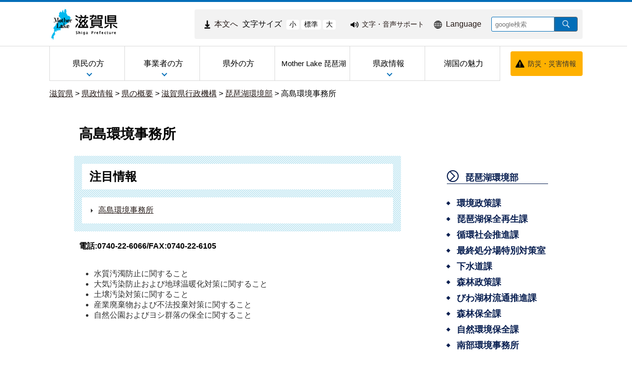

--- FILE ---
content_type: text/html
request_url: https://www-pref-shiga-lg-jp.cache.yimg.jp/kensei/gaiyou/soshiki/biwakokankyoubu/takashimakankyoujimusyo/
body_size: 7929
content:
<!DOCTYPE html>
<html lang="ja">
  <head>
          <meta charset="utf-8"/>          <meta name="viewport" content="width=device-width, initial-scale=1.0">
          <meta property="og:title" content="高島環境事務所｜滋賀県ホームページ">
              <meta property="og:type" content="フレーム">
            <meta property="og:site_name" content="滋賀県ホームページ">
            
    <title>高島環境事務所｜滋賀県ホームページ</title>
    <link href="/favicon.ico" type="image/x-icon" rel="icon">
    <link href="/favicon.ico" type="image/x-icon" rel="shortcut icon">
                    <script src="/js/jquery/jquery.min.js"></script>
      <script src="/js/parts/breadcrumb.js"></script>      <link rel="stylesheet" href="/css/public.css">
      <link rel="stylesheet" href="/css/public_pref_shiga.css">
      <script src="/js/public.js"></script>
                <link rel="stylesheet" href="/file/css/4042232.css">
                  <script src="/file/js/5109719.js"></script>
                    <link rel="stylesheet" href="/file/css/5583327.css">
                  <script src="/file/js/4038424.js"></script>
                    <link rel="stylesheet" href="/file/css/5101195.css">
                  <link rel="stylesheet" href="/file/css/5135094.css">
                  <link rel="stylesheet" href="/file/css/4040475.css">
                  <link rel="stylesheet" href="/file/css/5101223.css">
                  <link rel="stylesheet" href="/file/css/5101224.css">
                  <link rel="stylesheet" href="/file/css/4035991.css">
                  <link rel="stylesheet" href="/file/css/4040842.css">
                  <link rel="stylesheet" href="/file/css/4040970.css">
                  <link rel="stylesheet" href="/file/css/5128996.css">
                  <script src="/file/js/2070110.js"></script>
                    <link rel="stylesheet" href="/file/css/2072959.css">
                  <link rel="stylesheet" href="/file/css/4035090.css">
                  <link rel="stylesheet" href="/file/css/4035091.css">
                  <link rel="stylesheet" href="/file/css/4035703.css">
                  <link rel="stylesheet" href="/file/css/4035991.css">
                  <link rel="stylesheet" href="/file/css/4040842.css">
                  <link rel="stylesheet" href="/file/css/4040970.css">
                  <script src="/file/js/5117406.js"></script>
                    <link rel="stylesheet" href="/file/css/5583286.css">
                  <link rel="stylesheet" href="/file/css/5118309.css">
                  <link rel="stylesheet" href="/file/css/5128999.css">
                  <link rel="stylesheet" href="/file/css/2071532.css">
                  <link rel="stylesheet" href="/file/css/5112038.css">
                  <link rel="stylesheet" href="/file/css/5583315.css">
                  <link rel="stylesheet" href="/file/css/4029051.css">
                  <link rel="stylesheet" href="/file/css/4034934.css">
                  <link rel="stylesheet" href="/file/css/4029051.css">
                  <link rel="stylesheet" href="/file/css/4034934.css">
                  <link rel="stylesheet" href="/file/css/5118349.css">
                  <link rel="stylesheet" href="/file/css/2071536.css">
                  <link rel="stylesheet" href="/file/css/5115280.css">
                  <script src="/js/public/slide_block.js"></script>
                    <script src="/js/public/title_list_parts_static.js"></script>
                      <script src="/js/public/breadcrumb_parts.js"></script>
                  <script src="/js/public/banner_parts.js"></script>
                  <script src="/js/public/search.js"></script>
                  <script src="/js/public/menu_parts.js"></script>
              <link rel="stylesheet" href="/css/leaflet/leaflet.css"/>
      <link rel="stylesheet" href="/css/leaflet/leaflet.fullscreen.css"/>
      <script src="/js/leaflet/leaflet.js"></script>
      <script src="/js/leaflet/Leaflet.fullscreen.min.js"></script>
        </head>
  <body class="dev-pc">
          <noscript>
      <p>ご使用のブラウザでJavaScriptが無効なため、一部の機能をご利用できません。JavaScriptの設定方法は、お使いのブラウザのヘルプページをご覧ください。</p>
      </noscript>
        <div class="cms-public">
  <div class="page" style="">
    <div class="layout" data-type="5">
            <div class="area area1 " data-type="1" style="" lang="" >
        <div class="parts " style="" lang="" data-load="1" >
        <div class="note">
        <div class="block " style="" lang="" data-load="1" >
    <div class="html">
  <script async src="https://www.googletagmanager.com/gtag/js?id=G-QPQNN0MG15"></script>
<script>
  window.dataLayer = window.dataLayer || [];
  function gtag() {dataLayer.push(arguments);}
  gtag('js', new Date());
  gtag('config', 'G-QPQNN0MG15');
</script></div>  </div>
  </div>
  </div>
            <div class="parts " style="" lang="" data-load="1" >
        <div class="note">
  </div>
  </div>
            <div class="parts " style="" lang="" data-load="1" >
        <div class="note">
  </div>
  </div>
            <div class="parts " style="" lang="" data-load="1" >
        <div class="note">
  </div>
  </div>
            <div class="parts logo" style="font-family:0;" lang="" data-load="1" >
        <div class="note">
        <div class="block " style="font-family:0;" lang="" data-load="1" >
    <div class="image" role="list">
  <div class="block center">
          <div class="image_listitem" role="listitem">
        <figure>
                      <div>
              <a href="/" target=""><img src="/file/img/1100433.jpg" alt="滋賀県 ホーム" flag="0" class="" style=""/></a>            </div>
                  </figure>
      </div>
      </div>
</div>
  </div>
  </div>
  </div>
            <div class="parts top_header" style="" lang="" data-load="1" >
        <div class="div_tag">
        <div class="parts MojiSize" style="font-family:0;" lang="" data-load="1" >
        <div class="note">
        <div class="block " style="" lang="" data-load="1" >
    <div class="html">
  <div class="block " style="font-family:0;" data-load="1">
  <div class="sentence">
    <p style="text-align:center"><a href="#main-sentence" target="_self"><img src="/file/html/5355438.png" alt="" flag="0" class="" style=""><span>本文へ</span></a></p>
  </div>
</div>
<script src="/file/html/5355439.js"></script></div>  </div>
        <div class="block " style="" lang="" data-load="1" >
    <div class="sentence">
  <p>文字サイズ</p>
</div>  </div>
        <div class="block " style="" lang="" data-load="1" >
    <div class="html">
  <div class="fontsize">
 <button type="button" id="smaller" onclick="smaller()">小</button>
 <button type="button" id="medium" onclick="medium()">標準</button>
 <button type="button" id="larger" onclick="larger()">大</button>
</div></div>  </div>
  </div>
  </div>
          <div class="parts EasyWeb" style="font-family:0;" lang="" data-load="1" >
        <div class="note">
        <div class="block " style="" lang="" data-load="1" >
    <div class="html">
  <script id="pt_loader" src="/js/ewbc/ewbc_pref_shiga.min.js"></script>
<div class="block " style="font-family:0;" data-load="1">
  <div class="sentence">
    <p style="text-align:center"><a href="javascript:ptspkLoader('toggle')" id="pt_enable"><img src="/file/html/5233565.png" alt="" flag="0" class="" style=""><span>文字・音声サポート</span></a></p>
  </div>
</div></div>  </div>
  </div>
  </div>
          <div class="parts language_top" style="font-family:0;" lang="" data-load="1" >
        <div class="note">
        <div class="block " style="" lang="" data-load="1" >
    <div class="html">
  <div class="block " style="font-family:0;" lang="en" data-load="1">
  <div class="sentence">
    <p style="text-align:center"><a href="/foreignlanguage/index.html" target="_self"><img src="/file/html/5233566.png" alt="" flag="0" class="" style=""><span>Language</span></a></p>
  </div>
</div></div>  </div>
  </div>
  </div>
          <div class="parts pc-searcher" style="font-family:0;" lang="" data-load="1" >
        <link rel="stylesheet" href="/css/jquery/jquery.datetimepicker.css"/>
<link rel="stylesheet" href="/css/search.css"/>
<script src="/js/jquery/jquery.datetimepicker.full.min.js"></script>
<script src="/js/public/search.js"></script>
<div class="search_input">
          <div class="google_search_input_core">
                <div class="search">
                      <div class="html">
              <div class="gs_form">
                <form action="/result/index.html">
                  <input type="hidden" value="001429382534592644305:mjbwd3q1slw" name="cx">
                  <input type="hidden" value="ja" name="hl">
                  <input type="hidden" value="FORID:10" name="cof">
                  <input type="hidden" value="UTF-8" name="ie">
                  <input type="text" title="google検索" placeholder="google検索" class="text" id="search-box" name="q">
                  <input type="image" src="/img/googlesearch.png" class="gsc-search-button gsc-search-button-v2" title="検索" alt="検索" id="search-button" name="sa">
                </form>
              </div>
              <script>
                (function () {
                  var cx = '001429382534592644305:mjbwd3q1slw';
                  var gcse = document.createElement('script');
                  gcse.type = 'text/javascript';
                  gcse.async = true;
                  gcse.src = 'https://cse.google.com/cse.js?cx=' + cx;
                  var s = document.getElementsByTagName('script')[0];
                  s.parentNode.insertBefore(gcse, s);
                })();
              </script>
              <gcse:searchresults-only></gcse:searchresults-only>
            </div>
                  </div>
              </div>
    </div>
  </div>
    </div>
  </div>
            <div class="parts globalmenu  global_menu" style="font-family:0;" lang="" data-load="1" >
        
  <div class="menu menu-vertical">
    <ul><li style="" class="text_flag " ><a href="/ippan/" style=""><span class="text_item" val="23108">県民の方</span></a><ul><li style="" class="text_flag " ><a href="/ippan/kurashi/" style=""><span class="text_item" val="23162">くらし</span></a></li><li style="" class="text_flag " ><a href="/ippan/bunakasports/" style=""><span class="text_item" val="108219">文化・スポーツ</span></a></li><li style="" class="text_flag " ><a href="/ippan/kenkouiryouhukushi/" style=""><span class="text_item" val="108220">健康・医療・福祉</span></a></li><li style="" class="text_flag " ><a href="/ippan/kosodatekyouiku/" style=""><span class="text_item" val="108221">子育て・教育</span></a></li><li style="" class="text_flag " ><a href="/ippan/shigotosangyou/" style=""><span class="text_item" val="108222">しごと・産業・観光</span></a></li><li style="" class="text_flag " ><a href="/ippan/kankyoshizen/" style=""><span class="text_item" val="108224">環境・自然</span></a></li><li style="" class="text_flag " ><a href="/ippan/kendoseibi/" style=""><span class="text_item" val="108225">県土整備</span></a></li><li style="" class="text_flag " ><a href="/ippan/bousai/" style=""><span class="text_item" val="108226">防災・危機管理</span></a></li></ul></li><li style="" class="text_flag " ><a href="/zigyousya/" style=""><span class="text_item" val="108216">事業者の方</span></a><ul><li style="" class="text_flag " ><a href="/zigyousya/oshirase/" style=""><span class="text_item" val="108883">お知らせ・注意</span></a></li><li style="" class="text_flag " ><a href="/zigyousya/event/" style=""><span class="text_item" val="108884">イベント・講座・募集</span></a></li><li style="" class="text_flag " ><a href="/zigyousya/nyusatsubaikyaku/" style=""><span class="text_item" val="108395">入札・売却・指定管理</span></a></li><li style="" class="text_flag " ><a href="/zigyousya/syokijun/" style=""><span class="text_item" val="302591">諸基準</span></a></li><li style="" class="text_flag " ><a href="/zigyousya/shien/" style=""><span class="text_item" val="301755">支援・助成・補助</span></a></li><li style="" class="text_flag " ><a href="/zigyousya/koukokukifu/" style=""><span class="text_item" val="302491">広告・寄附</span></a></li><li style="" class="text_flag " ><a href="/zigyousya/ricchi/" style=""><span class="text_item" val="302498">産業立地課からのご案内</span></a></li><li style="" class="text_flag " ><a href="/zigyousya/cocoshiga/" style=""><span class="text_item" val="302492">情報発信拠点「ここ滋賀」</span></a></li></ul></li><li style="" class="text_flag " ><a href="/kengai/" style=""><span class="text_item" val="108215">県外の方</span></a></li><li style="" class="text_flag " ><a href="/motherlake/" style=""><span class="text_item" val="108217"> Mother Lake 琵琶湖</span></a></li><li style="" class="text_flag " ><a href="/kensei/" style=""><span class="text_item" val="108218">県政情報</span></a><ul><li style="" class="text_flag " ><a href="/kensei/gaiyou/" style=""><span class="text_item" val="108713">県の概要</span></a></li><li style="" class="text_flag " ><a href="/kensei/chizi/" style=""><span class="text_item" val="23200">ようこそ知事室へ</span></a></li><li style="" class="text_flag " ><a href="/kensei/purpose/" style=""><span class="text_item" val="336846">滋賀県職員の志（パーパス）</span></a></li><li style="" class="text_flag " ><a href="/kensei/kenseiunei/" style=""><span class="text_item" val="108719">県政運営・行政改革</span></a></li><li style="" class="text_flag " ><a href="/kensei/zaiseikaikei/" style=""><span class="text_item" val="108723">財政・予算・会計</span></a></li><li style="" class="text_flag " ><a href="/kensei/jinji/" style=""><span class="text_item" val="108726">人事・採用</span></a></li><li style="" class="text_flag " ><a href="/kensei/koho/" style=""><span class="text_item" val="108728">広報</span></a></li><li style="" class="text_flag " ><a href="/kensei/kenseisanka/" style=""><span class="text_item" val="302493">県政への参加・意見</span></a></li><li style="" class="text_flag " ><a href="/kensei/zyourei/" style=""><span class="text_item" val="108731">条例・規則・公報</span></a></li><li style="" class="text_flag " ><a href="/kensei/zyouhou/" style=""><span class="text_item" val="108736">公文書管理・情報公開・個人情報保護</span></a></li><li style="" class="text_flag " ><a href="/kensei/iinkai/" style=""><span class="text_item" val="302565">教育・選挙等（行政委員会）</span></a></li><li style="" class="text_flag " ><a href="/kensei/shikaku/" style=""><span class="text_item" val="302496">資格・試験情報</span></a></li><li style="" class="text_flag " ><a href="/kensei/download/" style=""><span class="text_item" val="302706">申請書等ダウンロード</span></a></li><li style="" class="text_flag " ><a href="/kensei/tokei/" style=""><span class="text_item" val="302708">滋賀の統計情報</span></a></li></ul></li><li style="" class="text_flag " ><a href="/miryoku/" style=""><span class="text_item" val="345492">湖国の魅力</span></a></li></ul>  </div>
          <a class="menu-trigger menu-trigger-rf" href="javascript:void(0);" >
            <span></span>
            <span></span>
            <span></span>
          </a>
              <div class="buns buns-rf"  >
                    <div class="hamburger hamburger-rf" >
              <div class="menu-rf menu menu-hamburger">
                <ul><li style="" class="text_flag " ><a href="/ippan/" style=""><span class="text_item" val="23108">県民の方</span></a><ul><li style="" class="text_flag " ><a href="/ippan/kurashi/" style=""><span class="text_item" val="23162">くらし</span></a></li><li style="" class="text_flag " ><a href="/ippan/bunakasports/" style=""><span class="text_item" val="108219">文化・スポーツ</span></a></li><li style="" class="text_flag " ><a href="/ippan/kenkouiryouhukushi/" style=""><span class="text_item" val="108220">健康・医療・福祉</span></a></li><li style="" class="text_flag " ><a href="/ippan/kosodatekyouiku/" style=""><span class="text_item" val="108221">子育て・教育</span></a></li><li style="" class="text_flag " ><a href="/ippan/shigotosangyou/" style=""><span class="text_item" val="108222">しごと・産業・観光</span></a></li><li style="" class="text_flag " ><a href="/ippan/kankyoshizen/" style=""><span class="text_item" val="108224">環境・自然</span></a></li><li style="" class="text_flag " ><a href="/ippan/kendoseibi/" style=""><span class="text_item" val="108225">県土整備</span></a></li><li style="" class="text_flag " ><a href="/ippan/bousai/" style=""><span class="text_item" val="108226">防災・危機管理</span></a></li></ul></li><li style="" class="text_flag " ><a href="/zigyousya/" style=""><span class="text_item" val="108216">事業者の方</span></a><ul><li style="" class="text_flag " ><a href="/zigyousya/oshirase/" style=""><span class="text_item" val="108883">お知らせ・注意</span></a></li><li style="" class="text_flag " ><a href="/zigyousya/event/" style=""><span class="text_item" val="108884">イベント・講座・募集</span></a></li><li style="" class="text_flag " ><a href="/zigyousya/nyusatsubaikyaku/" style=""><span class="text_item" val="108395">入札・売却・指定管理</span></a></li><li style="" class="text_flag " ><a href="/zigyousya/syokijun/" style=""><span class="text_item" val="302591">諸基準</span></a></li><li style="" class="text_flag " ><a href="/zigyousya/shien/" style=""><span class="text_item" val="301755">支援・助成・補助</span></a></li><li style="" class="text_flag " ><a href="/zigyousya/koukokukifu/" style=""><span class="text_item" val="302491">広告・寄附</span></a></li><li style="" class="text_flag " ><a href="/zigyousya/ricchi/" style=""><span class="text_item" val="302498">産業立地課からのご案内</span></a></li><li style="" class="text_flag " ><a href="/zigyousya/cocoshiga/" style=""><span class="text_item" val="302492">情報発信拠点「ここ滋賀」</span></a></li></ul></li><li style="" class="text_flag " ><a href="/kengai/" style=""><span class="text_item" val="108215">県外の方</span></a></li><li style="" class="text_flag " ><a href="/motherlake/" style=""><span class="text_item" val="108217"> Mother Lake 琵琶湖</span></a></li><li style="" class="text_flag " ><a href="/kensei/" style=""><span class="text_item" val="108218">県政情報</span></a><ul><li style="" class="text_flag " ><a href="/kensei/gaiyou/" style=""><span class="text_item" val="108713">県の概要</span></a></li><li style="" class="text_flag " ><a href="/kensei/chizi/" style=""><span class="text_item" val="23200">ようこそ知事室へ</span></a></li><li style="" class="text_flag " ><a href="/kensei/purpose/" style=""><span class="text_item" val="336846">滋賀県職員の志（パーパス）</span></a></li><li style="" class="text_flag " ><a href="/kensei/kenseiunei/" style=""><span class="text_item" val="108719">県政運営・行政改革</span></a></li><li style="" class="text_flag " ><a href="/kensei/zaiseikaikei/" style=""><span class="text_item" val="108723">財政・予算・会計</span></a></li><li style="" class="text_flag " ><a href="/kensei/jinji/" style=""><span class="text_item" val="108726">人事・採用</span></a></li><li style="" class="text_flag " ><a href="/kensei/koho/" style=""><span class="text_item" val="108728">広報</span></a></li><li style="" class="text_flag " ><a href="/kensei/kenseisanka/" style=""><span class="text_item" val="302493">県政への参加・意見</span></a></li><li style="" class="text_flag " ><a href="/kensei/zyourei/" style=""><span class="text_item" val="108731">条例・規則・公報</span></a></li><li style="" class="text_flag " ><a href="/kensei/zyouhou/" style=""><span class="text_item" val="108736">公文書管理・情報公開・個人情報保護</span></a></li><li style="" class="text_flag " ><a href="/kensei/iinkai/" style=""><span class="text_item" val="302565">教育・選挙等（行政委員会）</span></a></li><li style="" class="text_flag " ><a href="/kensei/shikaku/" style=""><span class="text_item" val="302496">資格・試験情報</span></a></li><li style="" class="text_flag " ><a href="/kensei/download/" style=""><span class="text_item" val="302706">申請書等ダウンロード</span></a></li><li style="" class="text_flag " ><a href="/kensei/tokei/" style=""><span class="text_item" val="302708">滋賀の統計情報</span></a></li></ul></li><li style="" class="text_flag " ><a href="/miryoku/" style=""><span class="text_item" val="345492">湖国の魅力</span></a></li></ul>              </div>
            </div>
              </div>
      </div>
            <div class="parts bousai_top" style="font-family:0;" lang="" data-load="1" >
        <div class="note">
        <div class="block " style="" lang="" data-load="1" >
    <div class="image">
  <div class="block center">
          <div class="image_listitem">
        <figure>
                      <div>
              <img src="/file/img/5117405.png" alt="" flag="1" class="" style=""/>            </div>
                  </figure>
      </div>
      </div>
</div>
  </div>
        <div class="block " style="font-family:0;" lang="" data-load="1" >
    <div class="sentence">
  <p style="text-align:center"><a href="http://dis-shiga.jp/pc/topdis-shiga.html" target="_self">防災・災害情報</a></p>
</div>  </div>
  </div>
  </div>
            <div class="parts " style="" lang="" data-load="1" >
        <div class="note">
        <div class="block " style="" lang="" data-load="1" >
    <div class="html">
  <script>
  $(function () {
      $('.siga_info .image figure').matchHeight();
      $('.banner-part .advertisementv').matchHeight();
  });
</script></div>  </div>
  </div>
  </div>
            <div class="parts " style="" lang="" data-load="1" >
        <div class="note">
  </div>
  </div>
            <div class="parts " style="" lang="" data-load="1" >
        <div class="note">
  </div>
  </div>
            <div class="parts " style="" lang="" data-load="1" >
        <div class="note">
  </div>
  </div>
            <div class="parts breadcrumb-gray" style="" lang="" data-load="1" >
        <div class="breadcrumb default_breadcrumb">
      <div class="bread-list">
              <div>
                          <a href="/">滋賀県</a>
                                    <label> > </label><a href="/kensei/">県政情報</a>
                                      <label> > </label><a href="/kensei/gaiyou/">県の概要</a>
                                      <label> > </label><a href="/kensei/gaiyou/soshiki/">滋賀県行政機構</a>
                                      <label> > </label><a href="/kensei/gaiyou/soshiki/biwakokankyoubu/">琵琶湖環境部</a>
                                      <label> > </label><label>高島環境事務所</label>
                          </div>
              <div onclick="obj = document.getElementById('4b7323f1').style;obj.display = (obj.display == 'none') ? 'block' : 'none';obj = document.getElementById('open_4b7323f1').style;obj.display = (obj.display == 'none') ? 'block' : 'none';obj = document.getElementById('close_4b7323f1').style;obj.display = (obj.display == 'block') ? 'none' : 'block';" class="breadcrumb_close">
        <div class="close_point">
          <a href="javascript:void(0);" style="cursor:pointer; display:none;" id ="close_4b7323f1" >閉じる</a>
        </div>
      </div>
    </div>
  </div>
  </div>
            <div class="parts sp-searcher" style="font-family:0;" lang="" data-load="1" >
        <link rel="stylesheet" href="/css/jquery/jquery.datetimepicker.css"/>
<link rel="stylesheet" href="/css/search.css"/>
<script src="/js/jquery/jquery.datetimepicker.full.min.js"></script>
<script src="/js/public/search.js"></script>
<div class="search_input">
          <div class="google_search_input_core">
                <div class="search">
                      <div class="html">
              <div class="gs_form">
                <form action="/result/index.html">
                  <input type="hidden" value="001429382534592644305:mjbwd3q1slw" name="cx">
                  <input type="hidden" value="ja" name="hl">
                  <input type="hidden" value="FORID:10" name="cof">
                  <input type="hidden" value="UTF-8" name="ie">
                  <input type="text" title="google検索" placeholder="google検索" class="text" id="search-box" name="q">
                  <input type="image" src="/img/googlesearch.png" class="gsc-search-button gsc-search-button-v2" title="検索" alt="検索" id="search-button" name="sa">
                </form>
              </div>
              <script>
                (function () {
                  var cx = '001429382534592644305:mjbwd3q1slw';
                  var gcse = document.createElement('script');
                  gcse.type = 'text/javascript';
                  gcse.async = true;
                  gcse.src = 'https://cse.google.com/cse.js?cx=' + cx;
                  var s = document.getElementsByTagName('script')[0];
                  s.parentNode.insertBefore(gcse, s);
                })();
              </script>
              <gcse:searchresults-only></gcse:searchresults-only>
            </div>
                  </div>
              </div>
    </div>
  </div>
        </div>
            <div class="area-group-2-3-4">
                  <div class="area area3 " data-type="3" style="width:75%;" lang="ja" >
        <div class="parts section_title_parts" style="width:90%;font-family:0;" lang="" data-load="1" >
        <div class="note">
        <div class="block section_title" style="font-family:0;" lang="" data-load="1" >
    <div class="heading">
        <h1><span>高島環境事務所</span></h1>
      </div>
  </div>
  </div>
  </div>
            <div class="parts attention_div" style="" lang="" data-load="1" >
        <div class="div_tag">
        <div class="parts attention_parts" style="width:90%;font-family:0;" lang="" data-load="1" >
        <div class="note">
        <div class="block attention_list" style="font-family:0;" lang="" data-load="1" >
    <div class="list">
  <figure>
        <figcaption><h2><span class="list_block_title" style="font-size: 100%">注目情報</span></h2></figcaption>
        <ul><li class="list-style-white-space"><a href="/ippan/kankyoshizen/kankyou/19902.html" target="">高島環境事務所</a></li></ul>  </figure>
</div>
  </div>
  </div>
  </div>
    </div>
  </div>
            <div class="parts " style="" lang="" data-load="1" >
        <div class="div_tag">
        <div class="parts accordion2 accordion new_info_list" style="width:90%;font-family:0;" lang="" data-load="1" >
          </div>
    </div>
  </div>
            <div class="parts div_clerk_list_design" style="" lang="" data-load="1" >
        <div class="div_tag">
        <div class="parts clerk_list_design" style="width:90%;font-family:0;" lang="" data-load="1" >
        <div class="note">
        <div class="block clerk_phone_number" style="font-family:0;" lang="" data-load="1" >
    <div class="sentence">
  <p><strong>電話:0740-22-6066/FAX:0740-22-6105</strong></p>
</div>  </div>
        <div class="block clerk_element_list" style="font-family:0;" lang="" data-load="1" >
    <div class="list">
  <figure>
        <ul><li class="list-style-white-space">水質汚濁防止に関すること</li><li class="list-style-white-space">大気汚染防止および地球温暖化対策に関すること</li><li class="list-style-white-space">土壌汚染対策に関すること</li><li class="list-style-white-space">産業廃棄物および不法投棄対策に関すること</li><li class="list-style-white-space">自然公園およびヨシ群落の保全に関すること</li></ul>  </figure>
</div>
  </div>
  </div>
  </div>
    </div>
  </div>
            <div class="parts inquiry_div" style="" lang="" data-load="1" >
        <div class="div_tag">
        <div class="parts inquiry_parts" style="width:90%;font-family:0;" lang="" data-load="1" >
        <div class="note">
        <div class="block inquiry_block" style="font-family:0;" lang="" data-load="1" >
    <dl class="contact">
      <dt class="contact_title"><strong>お問い合わせ先</strong></dt>
        <dd class="contact_department">
            高島環境事務所          </dd>
        <dd class="contact_telephone">電話番号：0740-22-6066</dd>
        <dd class="contact_fax">FAX番号：0740-22-6105</dd>
        <dd class="contact_mail">メールアドレス：<a href="/cdn-cgi/l/email-protection#5733326362172725323179243f3e3036793b30793d27"><span class="__cf_email__" data-cfemail="f89c9dcccdb8888a9d9ed68b90919f99d6949fd69288">[email&#160;protected]</span></a></dd>
    </dl>  </div>
  </div>
  </div>
    </div>
  </div>
        </div>
                      <div class="area area4 " data-type="4" style="width:25%;" lang="" >
        <div class="parts temp_side_menu menu-horizontal-fixed" style="font-family:0;" lang="" data-load="1" >
        
  <div class="menu menu-vertical">
    <ul><li style=" width:205px; height:40px;" class="text_flag " ><a href="/kensei/gaiyou/soshiki/biwakokankyoubu/" style=""><span class="text_item" val="305654">琵琶湖環境部</span></a><ul><li style=" width:205px; height:40px;" class="text_flag " ><a href="/kensei/gaiyou/soshiki/biwakokankyoubu/kankyouseisakuka/" style=""><span class="text_item" val="306070">環境政策課</span></a></li><li style=" width:205px; height:40px;" class="text_flag " ><a href="/kensei/gaiyou/soshiki/biwakokankyoubu/biwakohozensaiseika/" style=""><span class="text_item" val="305673">琵琶湖保全再生課</span></a></li><li style=" width:205px; height:40px;" class="text_flag " ><a href="/kensei/gaiyou/soshiki/biwakokankyoubu/jyunkansyakaisuishinka/" style=""><span class="text_item" val="305665">循環社会推進課</span></a></li><li style=" width:205px; height:40px;" class="text_flag " ><a href="/kensei/gaiyou/soshiki/biwakokankyoubu/saisyuusyobunjyoutokubetsutaisakushitsu/" style=""><span class="text_item" val="305664">最終処分場特別対策室</span></a></li><li style=" width:205px; height:40px;" class="text_flag " ><a href="/kensei/gaiyou/soshiki/biwakokankyoubu/gesuidouka/" style=""><span class="text_item" val="305655">下水道課</span></a></li><li style=" width:205px; height:40px;" class="text_flag " ><a href="/kensei/gaiyou/soshiki/biwakokankyoubu/shinrinseisakuka/" style=""><span class="text_item" val="306206">森林政策課</span></a></li><li style=" width:205px; height:40px;" class="text_flag " ><a href="/kensei/gaiyou/soshiki/biwakokankyoubu/biwakozairyuutuusuishinka/" style=""><span class="text_item" val="331092">びわ湖材流通推進課</span></a></li><li style=" width:205px; height:40px;" class="text_flag " ><a href="/kensei/gaiyou/soshiki/biwakokankyoubu/shinrinhozenka/" style=""><span class="text_item" val="305668">森林保全課</span></a></li><li style=" width:205px; height:40px;" class="text_flag " ><a href="/kensei/gaiyou/soshiki/biwakokankyoubu/shizenkankyouhozenka/" style=""><span class="text_item" val="305666">自然環境保全課</span></a></li><li style=" width:205px; height:40px;" class="text_flag " ><a href="/kensei/gaiyou/soshiki/biwakokankyoubu/nanbukankyoujimusyo/" style=""><span class="text_item" val="305658">南部環境事務所</span></a></li><li style=" width:205px; height:40px;" class="text_flag " ><a href="/kensei/gaiyou/soshiki/biwakokankyoubu/kougakankyoujimusyo/" style=""><span class="text_item" val="305659">甲賀環境事務所</span></a></li><li style=" width:205px; height:40px;" class="text_flag " ><a href="/kensei/gaiyou/soshiki/biwakokankyoubu/higashioumikankyoujimusyo/" style=""><span class="text_item" val="305660">東近江環境事務所</span></a></li><li style=" width:205px; height:40px;" class="text_flag " ><a href="/kensei/gaiyou/soshiki/biwakokankyoubu/kotoukankyoujimusyo/" style=""><span class="text_item" val="305661">湖東環境事務所</span></a></li><li style=" width:205px; height:40px;" class="text_flag " ><a href="/kensei/gaiyou/soshiki/biwakokankyoubu/kohokukankyoujimusyo/" style=""><span class="text_item" val="305662">湖北環境事務所</span></a></li><li style=" width:205px; height:40px;" class="text_flag " ><a href="/kensei/gaiyou/soshiki/biwakokankyoubu/takashimakankyoujimusyo/" style=""><span class="text_item" val="305663">高島環境事務所</span></a></li><li style=" width:205px; height:40px;" class="text_flag " ><a href="/kensei/gaiyou/soshiki/biwakokankyoubu/nanburyuuikigesuidoujimusyo/" style=""><span class="text_item" val="306074">南部流域下水道事務所</span></a></li><li style=" width:205px; height:40px;" class="text_flag " ><a href="/kensei/gaiyou/soshiki/biwakokankyoubu/hokuburyuuikigesuidoujimusyo/" style=""><span class="text_item" val="305656">北部流域下水道事務所</span></a></li><li style=" width:205px; height:40px;" class="text_flag " ><a href="/kensei/gaiyou/soshiki/biwakokankyoubu/seibunanbushinrinseibijimusyo/" style=""><span class="text_item" val="305672">西部・南部森林整備事務所</span></a></li><li style=" width:205px; height:40px;" class="text_flag " ><a href="/kensei/gaiyou/soshiki/biwakokankyoubu/kougashinrinseibijimusyo/" style=""><span class="text_item" val="305669">甲賀森林整備事務所</span></a></li><li style=" width:205px; height:40px;" class="text_flag " ><a href="/kensei/gaiyou/soshiki/biwakokankyoubu/chuubushinrinseibijimusyo/" style=""><span class="text_item" val="305670">中部森林整備事務所</span></a></li><li style=" width:205px; height:40px;" class="text_flag " ><a href="/kensei/gaiyou/soshiki/biwakokankyoubu/kohokushinrinseibijimusyo/" style=""><span class="text_item" val="305671">湖北森林整備事務所</span></a></li></ul></li></ul>  </div>
          <a class="menu-trigger menu-trigger-rf" href="javascript:void(0);" >
            <span></span>
            <span></span>
            <span></span>
          </a>
              <div class="buns buns-rf"  >
                    <div class="hamburger hamburger-rf" >
              <div class="menu-rf menu menu-hamburger">
                <ul><li style=" width:205px; height:40px;" class="text_flag " ><a href="/kensei/gaiyou/soshiki/biwakokankyoubu/" style=""><span class="text_item" val="305654">琵琶湖環境部</span></a><ul><li style=" width:205px; height:40px;" class="text_flag " ><a href="/kensei/gaiyou/soshiki/biwakokankyoubu/kankyouseisakuka/" style=""><span class="text_item" val="306070">環境政策課</span></a></li><li style=" width:205px; height:40px;" class="text_flag " ><a href="/kensei/gaiyou/soshiki/biwakokankyoubu/biwakohozensaiseika/" style=""><span class="text_item" val="305673">琵琶湖保全再生課</span></a></li><li style=" width:205px; height:40px;" class="text_flag " ><a href="/kensei/gaiyou/soshiki/biwakokankyoubu/jyunkansyakaisuishinka/" style=""><span class="text_item" val="305665">循環社会推進課</span></a></li><li style=" width:205px; height:40px;" class="text_flag " ><a href="/kensei/gaiyou/soshiki/biwakokankyoubu/saisyuusyobunjyoutokubetsutaisakushitsu/" style=""><span class="text_item" val="305664">最終処分場特別対策室</span></a></li><li style=" width:205px; height:40px;" class="text_flag " ><a href="/kensei/gaiyou/soshiki/biwakokankyoubu/gesuidouka/" style=""><span class="text_item" val="305655">下水道課</span></a></li><li style=" width:205px; height:40px;" class="text_flag " ><a href="/kensei/gaiyou/soshiki/biwakokankyoubu/shinrinseisakuka/" style=""><span class="text_item" val="306206">森林政策課</span></a></li><li style=" width:205px; height:40px;" class="text_flag " ><a href="/kensei/gaiyou/soshiki/biwakokankyoubu/biwakozairyuutuusuishinka/" style=""><span class="text_item" val="331092">びわ湖材流通推進課</span></a></li><li style=" width:205px; height:40px;" class="text_flag " ><a href="/kensei/gaiyou/soshiki/biwakokankyoubu/shinrinhozenka/" style=""><span class="text_item" val="305668">森林保全課</span></a></li><li style=" width:205px; height:40px;" class="text_flag " ><a href="/kensei/gaiyou/soshiki/biwakokankyoubu/shizenkankyouhozenka/" style=""><span class="text_item" val="305666">自然環境保全課</span></a></li><li style=" width:205px; height:40px;" class="text_flag " ><a href="/kensei/gaiyou/soshiki/biwakokankyoubu/nanbukankyoujimusyo/" style=""><span class="text_item" val="305658">南部環境事務所</span></a></li><li style=" width:205px; height:40px;" class="text_flag " ><a href="/kensei/gaiyou/soshiki/biwakokankyoubu/kougakankyoujimusyo/" style=""><span class="text_item" val="305659">甲賀環境事務所</span></a></li><li style=" width:205px; height:40px;" class="text_flag " ><a href="/kensei/gaiyou/soshiki/biwakokankyoubu/higashioumikankyoujimusyo/" style=""><span class="text_item" val="305660">東近江環境事務所</span></a></li><li style=" width:205px; height:40px;" class="text_flag " ><a href="/kensei/gaiyou/soshiki/biwakokankyoubu/kotoukankyoujimusyo/" style=""><span class="text_item" val="305661">湖東環境事務所</span></a></li><li style=" width:205px; height:40px;" class="text_flag " ><a href="/kensei/gaiyou/soshiki/biwakokankyoubu/kohokukankyoujimusyo/" style=""><span class="text_item" val="305662">湖北環境事務所</span></a></li><li style=" width:205px; height:40px;" class="text_flag " ><a href="/kensei/gaiyou/soshiki/biwakokankyoubu/takashimakankyoujimusyo/" style=""><span class="text_item" val="305663">高島環境事務所</span></a></li><li style=" width:205px; height:40px;" class="text_flag " ><a href="/kensei/gaiyou/soshiki/biwakokankyoubu/nanburyuuikigesuidoujimusyo/" style=""><span class="text_item" val="306074">南部流域下水道事務所</span></a></li><li style=" width:205px; height:40px;" class="text_flag " ><a href="/kensei/gaiyou/soshiki/biwakokankyoubu/hokuburyuuikigesuidoujimusyo/" style=""><span class="text_item" val="305656">北部流域下水道事務所</span></a></li><li style=" width:205px; height:40px;" class="text_flag " ><a href="/kensei/gaiyou/soshiki/biwakokankyoubu/seibunanbushinrinseibijimusyo/" style=""><span class="text_item" val="305672">西部・南部森林整備事務所</span></a></li><li style=" width:205px; height:40px;" class="text_flag " ><a href="/kensei/gaiyou/soshiki/biwakokankyoubu/kougashinrinseibijimusyo/" style=""><span class="text_item" val="305669">甲賀森林整備事務所</span></a></li><li style=" width:205px; height:40px;" class="text_flag " ><a href="/kensei/gaiyou/soshiki/biwakokankyoubu/chuubushinrinseibijimusyo/" style=""><span class="text_item" val="305670">中部森林整備事務所</span></a></li><li style=" width:205px; height:40px;" class="text_flag " ><a href="/kensei/gaiyou/soshiki/biwakokankyoubu/kohokushinrinseibijimusyo/" style=""><span class="text_item" val="305671">湖北森林整備事務所</span></a></li></ul></li></ul>              </div>
            </div>
              </div>
      </div>
            <div class="parts " style="" lang="" data-load="1" >
        <div class="note">
        <div class="block " style="margin-left:20px;margin-right:20px;width:205px;font-family:0;" lang="" data-load="1" >
    <div class="horizontalline">
  <hr class="solid">
</div>  </div>
  </div>
  </div>
            <div class="parts banner" style="font-family:0;" lang="" data-load="1" >
        <div class="note">
        <div class="block " style="" lang="" data-load="1" >
    <div class="heading">
      <h2><span>バナー広告</span></h2>
    </div>
  </div>
  </div>
  </div>
            <div class="parts side_banner" style="font-family:0;" lang="" data-load="1" >
        <div class="banner">
  <div class="banner-part center" role="list">
                      <div class="advertisement" arrow="right" style="width: 180px; height: 46px;  margin-left: auto;   margin-right: auto; " role="listitem">
                                    <ul class="slide">
                                          <li item-name="item0" class="active">
                                                      <a href="https://toyota-mobi-shiga.jp/" onClick="gtag(&#039;event&#039;, &#039;link&#039;, {&#039;event_category&#039;: &#039;click&#039;, &#039;event_label&#039;: &#039;btn_to_toyota-mobi-shiga&#039;, &#039;value&#039;: &#039;0&#039;});" target="_blank"><img src="/file/banner/5429490.jpg" alt="トヨタモビリティ滋賀(外部サイト,別ウィンドウで開く)" flag="0" style="width:180px; height:46px; "/></a>                                                  </li>
                                      </ul>
                                  </div>
                                  <div class="advertisement" arrow="right" style="width: 180px; height: 46px;  margin-left: auto;   margin-right: auto; " role="listitem">
                                    <ul class="slide">
                                          <li item-name="item0" class="active">
                                                      <a href="https://aipo.xsrv.jp/kandajkinzoku/" onClick="gtag(&#039;event&#039;, &#039;link&#039;, {&#039;event_category&#039;: &#039;click&#039;, &#039;event_label&#039;: &#039;btn_to_kandajkinzoku&#039;, &#039;value&#039;: &#039;0&#039;});" target="_blank"><img src="/file/banner/5214813.jpg" alt="銅・真鍮・電線・アルミ・ステン・鉄屑 滋賀県神田重量金属株式会社 滋賀県に許可を認められた金属買取業者です(外部サイト,別ウィンドウで開く)" flag="0" style="width:180px; height:46px; "/></a>                                                  </li>
                                      </ul>
                                  </div>
                                  <div class="advertisement" arrow="right" style="width: 180px; height: 46px;  margin-left: auto;   margin-right: auto; " role="listitem">
                                    <ul class="slide">
                                          <li item-name="item0" class="active">
                                                      <a href="https://taniguchi-koumuten.jp/" onClick="gtag(&#039;event&#039;, &#039;link&#039;, {&#039;event_category&#039;: &#039;click&#039;, &#039;event_label&#039;: &#039;btn_to_taniguchi-koumuten&#039;, &#039;value&#039;: &#039;0&#039;});" target="_blank"><img src="/file/banner/5566476.jpg" alt="注文住宅・リフォーム 木の家専門店谷口工務店(外部サイト,別ウィンドウで開く)" flag="0" style="width:180px; height:46px; "/></a>                                                  </li>
                                      </ul>
                                  </div>
                                  <div class="advertisement" arrow="right" style="width: 180px; height: 46px;  margin-left: auto;   margin-right: auto; " role="listitem">
                                    <ul class="slide">
                                          <li item-name="item0" class="active">
                                                      <a href="https://www.npo-welment.com" onClick="gtag(&#039;event&#039;, &#039;link&#039;, {&#039;event_category&#039;: &#039;click&#039;, &#039;event_label&#039;: &#039;btn_to_npo-welment&#039;, &#039;value&#039;: &#039;0&#039;});" target=""><img src="/file/banner/5292703.jpg" alt="welment 障がい者支援×リサイクル(外部サイト)" flag="0" style="width:180px; height:46px; "/></a>                                                  </li>
                                      </ul>
                                  </div>
                                  <div class="advertisement" arrow="right" style="width: 180px; height: 46px;  margin-left: auto;   margin-right: auto; " role="listitem">
                                    <ul class="slide">
                                          <li item-name="item0" class="active">
                                                      <a href="/zigyousya/koukokukifu/11315.html" target=""><img src="/file/banner/5192669.png" alt="バナー広告募集中" flag="0" style="width:180px; height:46px; "/></a>                                                  </li>
                                      </ul>
                                  </div>
                          </div>
        </div>  </div>
        </div>
                </div>
              <div class="area area5 " data-type="5" style="" lang="" >
        <div class="parts footer_site" style="font-family:0;" lang="" data-load="1" >
        <div class="note">
        <div class="block " style="font-family:0;" lang="" data-load="1" >
    <div class="list">
  <figure>
        <ul><li class="list-style-white-space"><a href="/kensei/koho/hpsns/copyright.html" target="">著作権・リンクについて</a></li><li class="list-style-white-space"><a href="/site_map/index.html" target="">サイトマップ</a></li><li class="list-style-white-space"><a href="/kensei/koho/hpsns/policy.html" target="">サイトポリシー</a></li><li class="list-style-white-space"><a href="/kensei/koho/hpsns/accessibility.html" target="">ウェブアクセシビリティの方針</a></li></ul>  </figure>
</div>
  </div>
  </div>
  </div>
            <div class="parts footer_pref" style="font-family:0;" lang="" data-load="1" >
        <div class="note">
        <div class="block " style="" lang="" data-load="1" >
    <div class="image" role="list">
  <div class="block center">
          <div class="image_listitem" role="listitem">
        <figure>
                      <div>
              <img src="/file/img/5117413.jpg" alt="滋賀県章" flag="0" class="" style=""/>            </div>
                  </figure>
      </div>
      </div>
</div>
  </div>
        <div class="block location_title" style="margin-left:10%;font-family:0;" lang="" data-load="1" >
    <div class="heading">
      <h2><span>滋賀県庁</span></h2>
    </div>
  </div>
        <div class="block " style="" lang="" data-load="1" >
    <div class="list">
  <figure>
        <ul><li class="list-style-white-space"><a href="/kensei/gaiyou/annai/300434.html" target="">県庁アクセスマップ・フロアマップ</a></li></ul>  </figure>
</div>
  </div>
        <div class="block location_info" style="font-family:0;" lang="" data-load="1" >
    <div class="sentence">
  <p>〒520-8577<br />
滋賀県大津市京町四丁目1番1号<br />
<strong>県庁各課室への直通電話は<a href="/kensei/gaiyou/soshiki/">滋賀県行政機構ページ</a>から</strong></p>
</div>  </div>
        <div class="block location_info_detail" style="font-family:0;" lang="" data-load="1" >
    <div class="sentence">
  <p>担当所属が分からない場合は TEL 077-528-3993(総合案内)</p>

<p>開庁時間：8:30から17:15まで（土日祝日・12月29日から1月3日を除く）</p>

<p>※手続等に関する窓口業務の受付時間：9:00から17:00まで（一部、受付時間が異なる所属・施設があります。）</p>
</div>  </div>
        <div class="block sns" style="font-family:0;" lang="" data-load="1" >
    <div class="image" role="list">
  <div class="block center">
          <div class="image_listitem" role="listitem">
        <figure>
                      <div>
              <a href="https://www.facebook.com/pref.shiga" target="_blank"><img src="/file/img/5117419.jpg" alt="facebook(外部サイト,別ウィンドウで開く)" flag="0" class="" style=""/></a>            </div>
                  </figure>
      </div>
          <div class="image_listitem" role="listitem">
        <figure>
                      <div>
              <a href="https://x.com/watan_shiga" target="_blank"><img src="/file/img/5431609.png" alt="X(twitter)(外部サイト,別ウィンドウで開く)" flag="0" class="" style=""/></a>            </div>
                  </figure>
      </div>
          <div class="image_listitem" role="listitem">
        <figure>
                      <div>
              <a href="https://www.instagram.com/shigaphotoclub/" target="_blank"><img src="/file/img/5117420.jpg" alt="instagram(外部サイト,別ウィンドウで開く)" flag="0" class="" style=""/></a>            </div>
                  </figure>
      </div>
          <div class="image_listitem" role="listitem">
        <figure>
                      <div>
              <a href="https://lin.ee/kB1USjP" target="_blank"><img src="/file/img/5149143.png" alt="LINE(外部サイト,別ウィンドウで開く)" flag="0" class="" style=""/></a>            </div>
                  </figure>
      </div>
      </div>
</div>
  </div>
  </div>
  </div>
            <div class="parts footer_copyright" style="font-family:0;" lang="" data-load="1" >
        <div class="note">
        <div class="block copyright" style="font-family:0;" lang="en" data-load="1" >
    <div class="sentence">
  <p style="text-align:center">&copy;Shiga Prefectural Government. All Rights Reserved.</p>
</div>  </div>
  </div>
  </div>
            <div class="parts " style="" lang="" data-load="1" >
        <div class="note">
  </div>
  </div>
        </div>
        </div>
</div>
</div>
<div class="data-field">
  <input type="hidden" id="attribute_page_id_hidden" name="attribute_page_id_hidden" value="305663">
  <input type="hidden" id="type_hidden" name="type_hidden" value="1">
  <input type="hidden" id="language_page_id_hidden" name="language_page_id_hidden" value="392981">
  <input type="hidden" id="page_id_hidden" name="page_id_hidden" value="394146">
  <input type="hidden" id="language_id_hidden" name="language_id_hidden" value="1">
  <input type="hidden" id="device_id_hidden" name="device_id_hidden" value="1">
  <input type="hidden" id="sites_responsive_flag_hidden" name="sites_responsive_flag_hidden" value="1">
  <input type="hidden" id="page_responsive_flag_hidden" name="page_responsive_flag_hidden" value="1">
</div>
  <div class="to_original_page"><a href="javascript:void(0);"></a></div>
  <script data-cfasync="false" src="/cdn-cgi/scripts/5c5dd728/cloudflare-static/email-decode.min.js"></script><script src="/js/jquery/jquery.cookie.js"></script>
  <script>
    $(function () {
      var original_device = $.cookie('original_device'); //2:tb, 3:sp
      if (original_device == 'tb') {
        $('.to_original_page a').text('滋賀県ホームページ（タブレット版）表示');
      } else if (original_device == 'sp') {
        $('.to_original_page a').text('滋賀県ホームページ（スマートフォン版）表示');
      } else {
        $('.to_original_page a').text('滋賀県ホームページ表示');
        $('.to_original_page').css('display', 'none');
      }
      $(document).on('click', '.to_original_page a', function () {
        var original_device = $.cookie('original_device');
        var device_type;
        if (original_device == 'tb') {
          device_type = 2;
        } else if (original_device == 'sp') {
          device_type = 3;
        }
        $.cookie('selected_device', device_type, {expires: 1, path: '/', domain: 'www.pref.shiga.lg.jp'});
        window.location.href = $(location).attr('pathname');
      });
    });

    var x = 100, cnt = 0;
    function larger() {
      if (cnt >= 2) {
        return;
      }
      x *= 1.2;
      cnt++;
      document.body.style.fontSize = x + '%';
    }
    function medium() {
      x = 100;
      cnt = 0;
      document.body.style.fontSize = 100 + '%';
    }
    function smaller() {
      x /= 1.2;
      cnt--;
      document.body.style.fontSize = x + '%';
    }
  </script>
  </body>
</html>


--- FILE ---
content_type: text/html
request_url: https://www-pref-shiga-lg-jp.cache.yimg.jp/kensei/gaiyou/soshiki/biwakokankyoubu/takashimakankyoujimusyo/
body_size: 7794
content:
<!DOCTYPE html>
<html lang="ja">
  <head>
          <meta charset="utf-8"/>          <meta name="viewport" content="width=device-width, initial-scale=1.0">
          <meta property="og:title" content="高島環境事務所｜滋賀県ホームページ">
              <meta property="og:type" content="フレーム">
            <meta property="og:site_name" content="滋賀県ホームページ">
            
    <title>高島環境事務所｜滋賀県ホームページ</title>
    <link href="/favicon.ico" type="image/x-icon" rel="icon">
    <link href="/favicon.ico" type="image/x-icon" rel="shortcut icon">
                    <script src="/js/jquery/jquery.min.js"></script>
      <script src="/js/parts/breadcrumb.js"></script>      <link rel="stylesheet" href="/css/public.css">
      <link rel="stylesheet" href="/css/public_pref_shiga.css">
      <script src="/js/public.js"></script>
                <link rel="stylesheet" href="/file/css/4042232.css">
                  <script src="/file/js/5109719.js"></script>
                    <link rel="stylesheet" href="/file/css/5583327.css">
                  <script src="/file/js/4038424.js"></script>
                    <link rel="stylesheet" href="/file/css/5101195.css">
                  <link rel="stylesheet" href="/file/css/5135094.css">
                  <link rel="stylesheet" href="/file/css/4040475.css">
                  <link rel="stylesheet" href="/file/css/5101223.css">
                  <link rel="stylesheet" href="/file/css/5101224.css">
                  <link rel="stylesheet" href="/file/css/4035991.css">
                  <link rel="stylesheet" href="/file/css/4040842.css">
                  <link rel="stylesheet" href="/file/css/4040970.css">
                  <link rel="stylesheet" href="/file/css/5128996.css">
                  <script src="/file/js/2070110.js"></script>
                    <link rel="stylesheet" href="/file/css/2072959.css">
                  <link rel="stylesheet" href="/file/css/4035090.css">
                  <link rel="stylesheet" href="/file/css/4035091.css">
                  <link rel="stylesheet" href="/file/css/4035703.css">
                  <link rel="stylesheet" href="/file/css/4035991.css">
                  <link rel="stylesheet" href="/file/css/4040842.css">
                  <link rel="stylesheet" href="/file/css/4040970.css">
                  <script src="/file/js/5117406.js"></script>
                    <link rel="stylesheet" href="/file/css/5583286.css">
                  <link rel="stylesheet" href="/file/css/5118309.css">
                  <link rel="stylesheet" href="/file/css/5128999.css">
                  <link rel="stylesheet" href="/file/css/2071532.css">
                  <link rel="stylesheet" href="/file/css/5112038.css">
                  <link rel="stylesheet" href="/file/css/5583315.css">
                  <link rel="stylesheet" href="/file/css/4029051.css">
                  <link rel="stylesheet" href="/file/css/4034934.css">
                  <link rel="stylesheet" href="/file/css/4029051.css">
                  <link rel="stylesheet" href="/file/css/4034934.css">
                  <link rel="stylesheet" href="/file/css/5118349.css">
                  <link rel="stylesheet" href="/file/css/2071536.css">
                  <link rel="stylesheet" href="/file/css/5115280.css">
                  <script src="/js/public/slide_block.js"></script>
                    <script src="/js/public/title_list_parts_static.js"></script>
                      <script src="/js/public/breadcrumb_parts.js"></script>
                  <script src="/js/public/banner_parts.js"></script>
                  <script src="/js/public/search.js"></script>
                  <script src="/js/public/menu_parts.js"></script>
              <link rel="stylesheet" href="/css/leaflet/leaflet.css"/>
      <link rel="stylesheet" href="/css/leaflet/leaflet.fullscreen.css"/>
      <script src="/js/leaflet/leaflet.js"></script>
      <script src="/js/leaflet/Leaflet.fullscreen.min.js"></script>
        </head>
  <body class="dev-pc">
          <noscript>
      <p>ご使用のブラウザでJavaScriptが無効なため、一部の機能をご利用できません。JavaScriptの設定方法は、お使いのブラウザのヘルプページをご覧ください。</p>
      </noscript>
        <div class="cms-public">
  <div class="page" style="">
    <div class="layout" data-type="5">
            <div class="area area1 " data-type="1" style="" lang="" >
        <div class="parts " style="" lang="" data-load="1" >
        <div class="note">
        <div class="block " style="" lang="" data-load="1" >
    <div class="html">
  <script async src="https://www.googletagmanager.com/gtag/js?id=G-QPQNN0MG15"></script>
<script>
  window.dataLayer = window.dataLayer || [];
  function gtag() {dataLayer.push(arguments);}
  gtag('js', new Date());
  gtag('config', 'G-QPQNN0MG15');
</script></div>  </div>
  </div>
  </div>
            <div class="parts " style="" lang="" data-load="1" >
        <div class="note">
  </div>
  </div>
            <div class="parts " style="" lang="" data-load="1" >
        <div class="note">
  </div>
  </div>
            <div class="parts " style="" lang="" data-load="1" >
        <div class="note">
  </div>
  </div>
            <div class="parts logo" style="font-family:0;" lang="" data-load="1" >
        <div class="note">
        <div class="block " style="font-family:0;" lang="" data-load="1" >
    <div class="image" role="list">
  <div class="block center">
          <div class="image_listitem" role="listitem">
        <figure>
                      <div>
              <a href="/" target=""><img src="/file/img/1100433.jpg" alt="滋賀県 ホーム" flag="0" class="" style=""/></a>            </div>
                  </figure>
      </div>
      </div>
</div>
  </div>
  </div>
  </div>
            <div class="parts top_header" style="" lang="" data-load="1" >
        <div class="div_tag">
        <div class="parts MojiSize" style="font-family:0;" lang="" data-load="1" >
        <div class="note">
        <div class="block " style="" lang="" data-load="1" >
    <div class="html">
  <div class="block " style="font-family:0;" data-load="1">
  <div class="sentence">
    <p style="text-align:center"><a href="#main-sentence" target="_self"><img src="/file/html/5355438.png" alt="" flag="0" class="" style=""><span>本文へ</span></a></p>
  </div>
</div>
<script src="/file/html/5355439.js"></script></div>  </div>
        <div class="block " style="" lang="" data-load="1" >
    <div class="sentence">
  <p>文字サイズ</p>
</div>  </div>
        <div class="block " style="" lang="" data-load="1" >
    <div class="html">
  <div class="fontsize">
 <button type="button" id="smaller" onclick="smaller()">小</button>
 <button type="button" id="medium" onclick="medium()">標準</button>
 <button type="button" id="larger" onclick="larger()">大</button>
</div></div>  </div>
  </div>
  </div>
          <div class="parts EasyWeb" style="font-family:0;" lang="" data-load="1" >
        <div class="note">
        <div class="block " style="" lang="" data-load="1" >
    <div class="html">
  <script id="pt_loader" src="/js/ewbc/ewbc_pref_shiga.min.js"></script>
<div class="block " style="font-family:0;" data-load="1">
  <div class="sentence">
    <p style="text-align:center"><a href="javascript:ptspkLoader('toggle')" id="pt_enable"><img src="/file/html/5233565.png" alt="" flag="0" class="" style=""><span>文字・音声サポート</span></a></p>
  </div>
</div></div>  </div>
  </div>
  </div>
          <div class="parts language_top" style="font-family:0;" lang="" data-load="1" >
        <div class="note">
        <div class="block " style="" lang="" data-load="1" >
    <div class="html">
  <div class="block " style="font-family:0;" lang="en" data-load="1">
  <div class="sentence">
    <p style="text-align:center"><a href="/foreignlanguage/index.html" target="_self"><img src="/file/html/5233566.png" alt="" flag="0" class="" style=""><span>Language</span></a></p>
  </div>
</div></div>  </div>
  </div>
  </div>
          <div class="parts pc-searcher" style="font-family:0;" lang="" data-load="1" >
        <link rel="stylesheet" href="/css/jquery/jquery.datetimepicker.css"/>
<link rel="stylesheet" href="/css/search.css"/>
<script src="/js/jquery/jquery.datetimepicker.full.min.js"></script>
<script src="/js/public/search.js"></script>
<div class="search_input">
          <div class="google_search_input_core">
                <div class="search">
                      <div class="html">
              <div class="gs_form">
                <form action="/result/index.html">
                  <input type="hidden" value="001429382534592644305:mjbwd3q1slw" name="cx">
                  <input type="hidden" value="ja" name="hl">
                  <input type="hidden" value="FORID:10" name="cof">
                  <input type="hidden" value="UTF-8" name="ie">
                  <input type="text" title="google検索" placeholder="google検索" class="text" id="search-box" name="q">
                  <input type="image" src="/img/googlesearch.png" class="gsc-search-button gsc-search-button-v2" title="検索" alt="検索" id="search-button" name="sa">
                </form>
              </div>
              <script>
                (function () {
                  var cx = '001429382534592644305:mjbwd3q1slw';
                  var gcse = document.createElement('script');
                  gcse.type = 'text/javascript';
                  gcse.async = true;
                  gcse.src = 'https://cse.google.com/cse.js?cx=' + cx;
                  var s = document.getElementsByTagName('script')[0];
                  s.parentNode.insertBefore(gcse, s);
                })();
              </script>
              <gcse:searchresults-only></gcse:searchresults-only>
            </div>
                  </div>
              </div>
    </div>
  </div>
    </div>
  </div>
            <div class="parts globalmenu  global_menu" style="font-family:0;" lang="" data-load="1" >
        
  <div class="menu menu-vertical">
    <ul><li style="" class="text_flag " ><a href="/ippan/" style=""><span class="text_item" val="23108">県民の方</span></a><ul><li style="" class="text_flag " ><a href="/ippan/kurashi/" style=""><span class="text_item" val="23162">くらし</span></a></li><li style="" class="text_flag " ><a href="/ippan/bunakasports/" style=""><span class="text_item" val="108219">文化・スポーツ</span></a></li><li style="" class="text_flag " ><a href="/ippan/kenkouiryouhukushi/" style=""><span class="text_item" val="108220">健康・医療・福祉</span></a></li><li style="" class="text_flag " ><a href="/ippan/kosodatekyouiku/" style=""><span class="text_item" val="108221">子育て・教育</span></a></li><li style="" class="text_flag " ><a href="/ippan/shigotosangyou/" style=""><span class="text_item" val="108222">しごと・産業・観光</span></a></li><li style="" class="text_flag " ><a href="/ippan/kankyoshizen/" style=""><span class="text_item" val="108224">環境・自然</span></a></li><li style="" class="text_flag " ><a href="/ippan/kendoseibi/" style=""><span class="text_item" val="108225">県土整備</span></a></li><li style="" class="text_flag " ><a href="/ippan/bousai/" style=""><span class="text_item" val="108226">防災・危機管理</span></a></li></ul></li><li style="" class="text_flag " ><a href="/zigyousya/" style=""><span class="text_item" val="108216">事業者の方</span></a><ul><li style="" class="text_flag " ><a href="/zigyousya/oshirase/" style=""><span class="text_item" val="108883">お知らせ・注意</span></a></li><li style="" class="text_flag " ><a href="/zigyousya/event/" style=""><span class="text_item" val="108884">イベント・講座・募集</span></a></li><li style="" class="text_flag " ><a href="/zigyousya/nyusatsubaikyaku/" style=""><span class="text_item" val="108395">入札・売却・指定管理</span></a></li><li style="" class="text_flag " ><a href="/zigyousya/syokijun/" style=""><span class="text_item" val="302591">諸基準</span></a></li><li style="" class="text_flag " ><a href="/zigyousya/shien/" style=""><span class="text_item" val="301755">支援・助成・補助</span></a></li><li style="" class="text_flag " ><a href="/zigyousya/koukokukifu/" style=""><span class="text_item" val="302491">広告・寄附</span></a></li><li style="" class="text_flag " ><a href="/zigyousya/ricchi/" style=""><span class="text_item" val="302498">産業立地課からのご案内</span></a></li><li style="" class="text_flag " ><a href="/zigyousya/cocoshiga/" style=""><span class="text_item" val="302492">情報発信拠点「ここ滋賀」</span></a></li></ul></li><li style="" class="text_flag " ><a href="/kengai/" style=""><span class="text_item" val="108215">県外の方</span></a></li><li style="" class="text_flag " ><a href="/motherlake/" style=""><span class="text_item" val="108217"> Mother Lake 琵琶湖</span></a></li><li style="" class="text_flag " ><a href="/kensei/" style=""><span class="text_item" val="108218">県政情報</span></a><ul><li style="" class="text_flag " ><a href="/kensei/gaiyou/" style=""><span class="text_item" val="108713">県の概要</span></a></li><li style="" class="text_flag " ><a href="/kensei/chizi/" style=""><span class="text_item" val="23200">ようこそ知事室へ</span></a></li><li style="" class="text_flag " ><a href="/kensei/purpose/" style=""><span class="text_item" val="336846">滋賀県職員の志（パーパス）</span></a></li><li style="" class="text_flag " ><a href="/kensei/kenseiunei/" style=""><span class="text_item" val="108719">県政運営・行政改革</span></a></li><li style="" class="text_flag " ><a href="/kensei/zaiseikaikei/" style=""><span class="text_item" val="108723">財政・予算・会計</span></a></li><li style="" class="text_flag " ><a href="/kensei/jinji/" style=""><span class="text_item" val="108726">人事・採用</span></a></li><li style="" class="text_flag " ><a href="/kensei/koho/" style=""><span class="text_item" val="108728">広報</span></a></li><li style="" class="text_flag " ><a href="/kensei/kenseisanka/" style=""><span class="text_item" val="302493">県政への参加・意見</span></a></li><li style="" class="text_flag " ><a href="/kensei/zyourei/" style=""><span class="text_item" val="108731">条例・規則・公報</span></a></li><li style="" class="text_flag " ><a href="/kensei/zyouhou/" style=""><span class="text_item" val="108736">公文書管理・情報公開・個人情報保護</span></a></li><li style="" class="text_flag " ><a href="/kensei/iinkai/" style=""><span class="text_item" val="302565">教育・選挙等（行政委員会）</span></a></li><li style="" class="text_flag " ><a href="/kensei/shikaku/" style=""><span class="text_item" val="302496">資格・試験情報</span></a></li><li style="" class="text_flag " ><a href="/kensei/download/" style=""><span class="text_item" val="302706">申請書等ダウンロード</span></a></li><li style="" class="text_flag " ><a href="/kensei/tokei/" style=""><span class="text_item" val="302708">滋賀の統計情報</span></a></li></ul></li><li style="" class="text_flag " ><a href="/miryoku/" style=""><span class="text_item" val="345492">湖国の魅力</span></a></li></ul>  </div>
          <a class="menu-trigger menu-trigger-rf" href="javascript:void(0);" >
            <span></span>
            <span></span>
            <span></span>
          </a>
              <div class="buns buns-rf"  >
                    <div class="hamburger hamburger-rf" >
              <div class="menu-rf menu menu-hamburger">
                <ul><li style="" class="text_flag " ><a href="/ippan/" style=""><span class="text_item" val="23108">県民の方</span></a><ul><li style="" class="text_flag " ><a href="/ippan/kurashi/" style=""><span class="text_item" val="23162">くらし</span></a></li><li style="" class="text_flag " ><a href="/ippan/bunakasports/" style=""><span class="text_item" val="108219">文化・スポーツ</span></a></li><li style="" class="text_flag " ><a href="/ippan/kenkouiryouhukushi/" style=""><span class="text_item" val="108220">健康・医療・福祉</span></a></li><li style="" class="text_flag " ><a href="/ippan/kosodatekyouiku/" style=""><span class="text_item" val="108221">子育て・教育</span></a></li><li style="" class="text_flag " ><a href="/ippan/shigotosangyou/" style=""><span class="text_item" val="108222">しごと・産業・観光</span></a></li><li style="" class="text_flag " ><a href="/ippan/kankyoshizen/" style=""><span class="text_item" val="108224">環境・自然</span></a></li><li style="" class="text_flag " ><a href="/ippan/kendoseibi/" style=""><span class="text_item" val="108225">県土整備</span></a></li><li style="" class="text_flag " ><a href="/ippan/bousai/" style=""><span class="text_item" val="108226">防災・危機管理</span></a></li></ul></li><li style="" class="text_flag " ><a href="/zigyousya/" style=""><span class="text_item" val="108216">事業者の方</span></a><ul><li style="" class="text_flag " ><a href="/zigyousya/oshirase/" style=""><span class="text_item" val="108883">お知らせ・注意</span></a></li><li style="" class="text_flag " ><a href="/zigyousya/event/" style=""><span class="text_item" val="108884">イベント・講座・募集</span></a></li><li style="" class="text_flag " ><a href="/zigyousya/nyusatsubaikyaku/" style=""><span class="text_item" val="108395">入札・売却・指定管理</span></a></li><li style="" class="text_flag " ><a href="/zigyousya/syokijun/" style=""><span class="text_item" val="302591">諸基準</span></a></li><li style="" class="text_flag " ><a href="/zigyousya/shien/" style=""><span class="text_item" val="301755">支援・助成・補助</span></a></li><li style="" class="text_flag " ><a href="/zigyousya/koukokukifu/" style=""><span class="text_item" val="302491">広告・寄附</span></a></li><li style="" class="text_flag " ><a href="/zigyousya/ricchi/" style=""><span class="text_item" val="302498">産業立地課からのご案内</span></a></li><li style="" class="text_flag " ><a href="/zigyousya/cocoshiga/" style=""><span class="text_item" val="302492">情報発信拠点「ここ滋賀」</span></a></li></ul></li><li style="" class="text_flag " ><a href="/kengai/" style=""><span class="text_item" val="108215">県外の方</span></a></li><li style="" class="text_flag " ><a href="/motherlake/" style=""><span class="text_item" val="108217"> Mother Lake 琵琶湖</span></a></li><li style="" class="text_flag " ><a href="/kensei/" style=""><span class="text_item" val="108218">県政情報</span></a><ul><li style="" class="text_flag " ><a href="/kensei/gaiyou/" style=""><span class="text_item" val="108713">県の概要</span></a></li><li style="" class="text_flag " ><a href="/kensei/chizi/" style=""><span class="text_item" val="23200">ようこそ知事室へ</span></a></li><li style="" class="text_flag " ><a href="/kensei/purpose/" style=""><span class="text_item" val="336846">滋賀県職員の志（パーパス）</span></a></li><li style="" class="text_flag " ><a href="/kensei/kenseiunei/" style=""><span class="text_item" val="108719">県政運営・行政改革</span></a></li><li style="" class="text_flag " ><a href="/kensei/zaiseikaikei/" style=""><span class="text_item" val="108723">財政・予算・会計</span></a></li><li style="" class="text_flag " ><a href="/kensei/jinji/" style=""><span class="text_item" val="108726">人事・採用</span></a></li><li style="" class="text_flag " ><a href="/kensei/koho/" style=""><span class="text_item" val="108728">広報</span></a></li><li style="" class="text_flag " ><a href="/kensei/kenseisanka/" style=""><span class="text_item" val="302493">県政への参加・意見</span></a></li><li style="" class="text_flag " ><a href="/kensei/zyourei/" style=""><span class="text_item" val="108731">条例・規則・公報</span></a></li><li style="" class="text_flag " ><a href="/kensei/zyouhou/" style=""><span class="text_item" val="108736">公文書管理・情報公開・個人情報保護</span></a></li><li style="" class="text_flag " ><a href="/kensei/iinkai/" style=""><span class="text_item" val="302565">教育・選挙等（行政委員会）</span></a></li><li style="" class="text_flag " ><a href="/kensei/shikaku/" style=""><span class="text_item" val="302496">資格・試験情報</span></a></li><li style="" class="text_flag " ><a href="/kensei/download/" style=""><span class="text_item" val="302706">申請書等ダウンロード</span></a></li><li style="" class="text_flag " ><a href="/kensei/tokei/" style=""><span class="text_item" val="302708">滋賀の統計情報</span></a></li></ul></li><li style="" class="text_flag " ><a href="/miryoku/" style=""><span class="text_item" val="345492">湖国の魅力</span></a></li></ul>              </div>
            </div>
              </div>
      </div>
            <div class="parts bousai_top" style="font-family:0;" lang="" data-load="1" >
        <div class="note">
        <div class="block " style="" lang="" data-load="1" >
    <div class="image">
  <div class="block center">
          <div class="image_listitem">
        <figure>
                      <div>
              <img src="/file/img/5117405.png" alt="" flag="1" class="" style=""/>            </div>
                  </figure>
      </div>
      </div>
</div>
  </div>
        <div class="block " style="font-family:0;" lang="" data-load="1" >
    <div class="sentence">
  <p style="text-align:center"><a href="http://dis-shiga.jp/pc/topdis-shiga.html" target="_self">防災・災害情報</a></p>
</div>  </div>
  </div>
  </div>
            <div class="parts " style="" lang="" data-load="1" >
        <div class="note">
        <div class="block " style="" lang="" data-load="1" >
    <div class="html">
  <script>
  $(function () {
      $('.siga_info .image figure').matchHeight();
      $('.banner-part .advertisementv').matchHeight();
  });
</script></div>  </div>
  </div>
  </div>
            <div class="parts " style="" lang="" data-load="1" >
        <div class="note">
  </div>
  </div>
            <div class="parts " style="" lang="" data-load="1" >
        <div class="note">
  </div>
  </div>
            <div class="parts " style="" lang="" data-load="1" >
        <div class="note">
  </div>
  </div>
            <div class="parts breadcrumb-gray" style="" lang="" data-load="1" >
        <div class="breadcrumb default_breadcrumb">
      <div class="bread-list">
              <div>
                          <a href="/">滋賀県</a>
                                    <label> > </label><a href="/kensei/">県政情報</a>
                                      <label> > </label><a href="/kensei/gaiyou/">県の概要</a>
                                      <label> > </label><a href="/kensei/gaiyou/soshiki/">滋賀県行政機構</a>
                                      <label> > </label><a href="/kensei/gaiyou/soshiki/biwakokankyoubu/">琵琶湖環境部</a>
                                      <label> > </label><label>高島環境事務所</label>
                          </div>
              <div onclick="obj = document.getElementById('4b7323f1').style;obj.display = (obj.display == 'none') ? 'block' : 'none';obj = document.getElementById('open_4b7323f1').style;obj.display = (obj.display == 'none') ? 'block' : 'none';obj = document.getElementById('close_4b7323f1').style;obj.display = (obj.display == 'block') ? 'none' : 'block';" class="breadcrumb_close">
        <div class="close_point">
          <a href="javascript:void(0);" style="cursor:pointer; display:none;" id ="close_4b7323f1" >閉じる</a>
        </div>
      </div>
    </div>
  </div>
  </div>
            <div class="parts sp-searcher" style="font-family:0;" lang="" data-load="1" >
        <link rel="stylesheet" href="/css/jquery/jquery.datetimepicker.css"/>
<link rel="stylesheet" href="/css/search.css"/>
<script src="/js/jquery/jquery.datetimepicker.full.min.js"></script>
<script src="/js/public/search.js"></script>
<div class="search_input">
          <div class="google_search_input_core">
                <div class="search">
                      <div class="html">
              <div class="gs_form">
                <form action="/result/index.html">
                  <input type="hidden" value="001429382534592644305:mjbwd3q1slw" name="cx">
                  <input type="hidden" value="ja" name="hl">
                  <input type="hidden" value="FORID:10" name="cof">
                  <input type="hidden" value="UTF-8" name="ie">
                  <input type="text" title="google検索" placeholder="google検索" class="text" id="search-box" name="q">
                  <input type="image" src="/img/googlesearch.png" class="gsc-search-button gsc-search-button-v2" title="検索" alt="検索" id="search-button" name="sa">
                </form>
              </div>
              <script>
                (function () {
                  var cx = '001429382534592644305:mjbwd3q1slw';
                  var gcse = document.createElement('script');
                  gcse.type = 'text/javascript';
                  gcse.async = true;
                  gcse.src = 'https://cse.google.com/cse.js?cx=' + cx;
                  var s = document.getElementsByTagName('script')[0];
                  s.parentNode.insertBefore(gcse, s);
                })();
              </script>
              <gcse:searchresults-only></gcse:searchresults-only>
            </div>
                  </div>
              </div>
    </div>
  </div>
        </div>
            <div class="area-group-2-3-4">
                  <div class="area area3 " data-type="3" style="width:75%;" lang="ja" >
        <div class="parts section_title_parts" style="width:90%;font-family:0;" lang="" data-load="1" >
        <div class="note">
        <div class="block section_title" style="font-family:0;" lang="" data-load="1" >
    <div class="heading">
        <h1><span>高島環境事務所</span></h1>
      </div>
  </div>
  </div>
  </div>
            <div class="parts attention_div" style="" lang="" data-load="1" >
        <div class="div_tag">
        <div class="parts attention_parts" style="width:90%;font-family:0;" lang="" data-load="1" >
        <div class="note">
        <div class="block attention_list" style="font-family:0;" lang="" data-load="1" >
    <div class="list">
  <figure>
        <figcaption><h2><span class="list_block_title" style="font-size: 100%">注目情報</span></h2></figcaption>
        <ul><li class="list-style-white-space"><a href="/ippan/kankyoshizen/kankyou/19902.html" target="">高島環境事務所</a></li></ul>  </figure>
</div>
  </div>
  </div>
  </div>
    </div>
  </div>
            <div class="parts " style="" lang="" data-load="1" >
        <div class="div_tag">
        <div class="parts accordion2 accordion new_info_list" style="width:90%;font-family:0;" lang="" data-load="1" >
          </div>
    </div>
  </div>
            <div class="parts div_clerk_list_design" style="" lang="" data-load="1" >
        <div class="div_tag">
        <div class="parts clerk_list_design" style="width:90%;font-family:0;" lang="" data-load="1" >
        <div class="note">
        <div class="block clerk_phone_number" style="font-family:0;" lang="" data-load="1" >
    <div class="sentence">
  <p><strong>電話:0740-22-6066/FAX:0740-22-6105</strong></p>
</div>  </div>
        <div class="block clerk_element_list" style="font-family:0;" lang="" data-load="1" >
    <div class="list">
  <figure>
        <ul><li class="list-style-white-space">水質汚濁防止に関すること</li><li class="list-style-white-space">大気汚染防止および地球温暖化対策に関すること</li><li class="list-style-white-space">土壌汚染対策に関すること</li><li class="list-style-white-space">産業廃棄物および不法投棄対策に関すること</li><li class="list-style-white-space">自然公園およびヨシ群落の保全に関すること</li></ul>  </figure>
</div>
  </div>
  </div>
  </div>
    </div>
  </div>
            <div class="parts inquiry_div" style="" lang="" data-load="1" >
        <div class="div_tag">
        <div class="parts inquiry_parts" style="width:90%;font-family:0;" lang="" data-load="1" >
        <div class="note">
        <div class="block inquiry_block" style="font-family:0;" lang="" data-load="1" >
    <dl class="contact">
      <dt class="contact_title"><strong>お問い合わせ先</strong></dt>
        <dd class="contact_department">
            高島環境事務所          </dd>
        <dd class="contact_telephone">電話番号：0740-22-6066</dd>
        <dd class="contact_fax">FAX番号：0740-22-6105</dd>
        <dd class="contact_mail">メールアドレス：<a href="/cdn-cgi/l/email-protection#5733326362172725323179243f3e3036793b30793d27"><span class="__cf_email__" data-cfemail="f89c9dcccdb8888a9d9ed68b90919f99d6949fd69288">[email&#160;protected]</span></a></dd>
    </dl>  </div>
  </div>
  </div>
    </div>
  </div>
        </div>
                      <div class="area area4 " data-type="4" style="width:25%;" lang="" >
        <div class="parts temp_side_menu menu-horizontal-fixed" style="font-family:0;" lang="" data-load="1" >
        
  <div class="menu menu-vertical">
    <ul><li style=" width:205px; height:40px;" class="text_flag " ><a href="/kensei/gaiyou/soshiki/biwakokankyoubu/" style=""><span class="text_item" val="305654">琵琶湖環境部</span></a><ul><li style=" width:205px; height:40px;" class="text_flag " ><a href="/kensei/gaiyou/soshiki/biwakokankyoubu/kankyouseisakuka/" style=""><span class="text_item" val="306070">環境政策課</span></a></li><li style=" width:205px; height:40px;" class="text_flag " ><a href="/kensei/gaiyou/soshiki/biwakokankyoubu/biwakohozensaiseika/" style=""><span class="text_item" val="305673">琵琶湖保全再生課</span></a></li><li style=" width:205px; height:40px;" class="text_flag " ><a href="/kensei/gaiyou/soshiki/biwakokankyoubu/jyunkansyakaisuishinka/" style=""><span class="text_item" val="305665">循環社会推進課</span></a></li><li style=" width:205px; height:40px;" class="text_flag " ><a href="/kensei/gaiyou/soshiki/biwakokankyoubu/saisyuusyobunjyoutokubetsutaisakushitsu/" style=""><span class="text_item" val="305664">最終処分場特別対策室</span></a></li><li style=" width:205px; height:40px;" class="text_flag " ><a href="/kensei/gaiyou/soshiki/biwakokankyoubu/gesuidouka/" style=""><span class="text_item" val="305655">下水道課</span></a></li><li style=" width:205px; height:40px;" class="text_flag " ><a href="/kensei/gaiyou/soshiki/biwakokankyoubu/shinrinseisakuka/" style=""><span class="text_item" val="306206">森林政策課</span></a></li><li style=" width:205px; height:40px;" class="text_flag " ><a href="/kensei/gaiyou/soshiki/biwakokankyoubu/biwakozairyuutuusuishinka/" style=""><span class="text_item" val="331092">びわ湖材流通推進課</span></a></li><li style=" width:205px; height:40px;" class="text_flag " ><a href="/kensei/gaiyou/soshiki/biwakokankyoubu/shinrinhozenka/" style=""><span class="text_item" val="305668">森林保全課</span></a></li><li style=" width:205px; height:40px;" class="text_flag " ><a href="/kensei/gaiyou/soshiki/biwakokankyoubu/shizenkankyouhozenka/" style=""><span class="text_item" val="305666">自然環境保全課</span></a></li><li style=" width:205px; height:40px;" class="text_flag " ><a href="/kensei/gaiyou/soshiki/biwakokankyoubu/nanbukankyoujimusyo/" style=""><span class="text_item" val="305658">南部環境事務所</span></a></li><li style=" width:205px; height:40px;" class="text_flag " ><a href="/kensei/gaiyou/soshiki/biwakokankyoubu/kougakankyoujimusyo/" style=""><span class="text_item" val="305659">甲賀環境事務所</span></a></li><li style=" width:205px; height:40px;" class="text_flag " ><a href="/kensei/gaiyou/soshiki/biwakokankyoubu/higashioumikankyoujimusyo/" style=""><span class="text_item" val="305660">東近江環境事務所</span></a></li><li style=" width:205px; height:40px;" class="text_flag " ><a href="/kensei/gaiyou/soshiki/biwakokankyoubu/kotoukankyoujimusyo/" style=""><span class="text_item" val="305661">湖東環境事務所</span></a></li><li style=" width:205px; height:40px;" class="text_flag " ><a href="/kensei/gaiyou/soshiki/biwakokankyoubu/kohokukankyoujimusyo/" style=""><span class="text_item" val="305662">湖北環境事務所</span></a></li><li style=" width:205px; height:40px;" class="text_flag " ><a href="/kensei/gaiyou/soshiki/biwakokankyoubu/takashimakankyoujimusyo/" style=""><span class="text_item" val="305663">高島環境事務所</span></a></li><li style=" width:205px; height:40px;" class="text_flag " ><a href="/kensei/gaiyou/soshiki/biwakokankyoubu/nanburyuuikigesuidoujimusyo/" style=""><span class="text_item" val="306074">南部流域下水道事務所</span></a></li><li style=" width:205px; height:40px;" class="text_flag " ><a href="/kensei/gaiyou/soshiki/biwakokankyoubu/hokuburyuuikigesuidoujimusyo/" style=""><span class="text_item" val="305656">北部流域下水道事務所</span></a></li><li style=" width:205px; height:40px;" class="text_flag " ><a href="/kensei/gaiyou/soshiki/biwakokankyoubu/seibunanbushinrinseibijimusyo/" style=""><span class="text_item" val="305672">西部・南部森林整備事務所</span></a></li><li style=" width:205px; height:40px;" class="text_flag " ><a href="/kensei/gaiyou/soshiki/biwakokankyoubu/kougashinrinseibijimusyo/" style=""><span class="text_item" val="305669">甲賀森林整備事務所</span></a></li><li style=" width:205px; height:40px;" class="text_flag " ><a href="/kensei/gaiyou/soshiki/biwakokankyoubu/chuubushinrinseibijimusyo/" style=""><span class="text_item" val="305670">中部森林整備事務所</span></a></li><li style=" width:205px; height:40px;" class="text_flag " ><a href="/kensei/gaiyou/soshiki/biwakokankyoubu/kohokushinrinseibijimusyo/" style=""><span class="text_item" val="305671">湖北森林整備事務所</span></a></li></ul></li></ul>  </div>
          <a class="menu-trigger menu-trigger-rf" href="javascript:void(0);" >
            <span></span>
            <span></span>
            <span></span>
          </a>
              <div class="buns buns-rf"  >
                    <div class="hamburger hamburger-rf" >
              <div class="menu-rf menu menu-hamburger">
                <ul><li style=" width:205px; height:40px;" class="text_flag " ><a href="/kensei/gaiyou/soshiki/biwakokankyoubu/" style=""><span class="text_item" val="305654">琵琶湖環境部</span></a><ul><li style=" width:205px; height:40px;" class="text_flag " ><a href="/kensei/gaiyou/soshiki/biwakokankyoubu/kankyouseisakuka/" style=""><span class="text_item" val="306070">環境政策課</span></a></li><li style=" width:205px; height:40px;" class="text_flag " ><a href="/kensei/gaiyou/soshiki/biwakokankyoubu/biwakohozensaiseika/" style=""><span class="text_item" val="305673">琵琶湖保全再生課</span></a></li><li style=" width:205px; height:40px;" class="text_flag " ><a href="/kensei/gaiyou/soshiki/biwakokankyoubu/jyunkansyakaisuishinka/" style=""><span class="text_item" val="305665">循環社会推進課</span></a></li><li style=" width:205px; height:40px;" class="text_flag " ><a href="/kensei/gaiyou/soshiki/biwakokankyoubu/saisyuusyobunjyoutokubetsutaisakushitsu/" style=""><span class="text_item" val="305664">最終処分場特別対策室</span></a></li><li style=" width:205px; height:40px;" class="text_flag " ><a href="/kensei/gaiyou/soshiki/biwakokankyoubu/gesuidouka/" style=""><span class="text_item" val="305655">下水道課</span></a></li><li style=" width:205px; height:40px;" class="text_flag " ><a href="/kensei/gaiyou/soshiki/biwakokankyoubu/shinrinseisakuka/" style=""><span class="text_item" val="306206">森林政策課</span></a></li><li style=" width:205px; height:40px;" class="text_flag " ><a href="/kensei/gaiyou/soshiki/biwakokankyoubu/biwakozairyuutuusuishinka/" style=""><span class="text_item" val="331092">びわ湖材流通推進課</span></a></li><li style=" width:205px; height:40px;" class="text_flag " ><a href="/kensei/gaiyou/soshiki/biwakokankyoubu/shinrinhozenka/" style=""><span class="text_item" val="305668">森林保全課</span></a></li><li style=" width:205px; height:40px;" class="text_flag " ><a href="/kensei/gaiyou/soshiki/biwakokankyoubu/shizenkankyouhozenka/" style=""><span class="text_item" val="305666">自然環境保全課</span></a></li><li style=" width:205px; height:40px;" class="text_flag " ><a href="/kensei/gaiyou/soshiki/biwakokankyoubu/nanbukankyoujimusyo/" style=""><span class="text_item" val="305658">南部環境事務所</span></a></li><li style=" width:205px; height:40px;" class="text_flag " ><a href="/kensei/gaiyou/soshiki/biwakokankyoubu/kougakankyoujimusyo/" style=""><span class="text_item" val="305659">甲賀環境事務所</span></a></li><li style=" width:205px; height:40px;" class="text_flag " ><a href="/kensei/gaiyou/soshiki/biwakokankyoubu/higashioumikankyoujimusyo/" style=""><span class="text_item" val="305660">東近江環境事務所</span></a></li><li style=" width:205px; height:40px;" class="text_flag " ><a href="/kensei/gaiyou/soshiki/biwakokankyoubu/kotoukankyoujimusyo/" style=""><span class="text_item" val="305661">湖東環境事務所</span></a></li><li style=" width:205px; height:40px;" class="text_flag " ><a href="/kensei/gaiyou/soshiki/biwakokankyoubu/kohokukankyoujimusyo/" style=""><span class="text_item" val="305662">湖北環境事務所</span></a></li><li style=" width:205px; height:40px;" class="text_flag " ><a href="/kensei/gaiyou/soshiki/biwakokankyoubu/takashimakankyoujimusyo/" style=""><span class="text_item" val="305663">高島環境事務所</span></a></li><li style=" width:205px; height:40px;" class="text_flag " ><a href="/kensei/gaiyou/soshiki/biwakokankyoubu/nanburyuuikigesuidoujimusyo/" style=""><span class="text_item" val="306074">南部流域下水道事務所</span></a></li><li style=" width:205px; height:40px;" class="text_flag " ><a href="/kensei/gaiyou/soshiki/biwakokankyoubu/hokuburyuuikigesuidoujimusyo/" style=""><span class="text_item" val="305656">北部流域下水道事務所</span></a></li><li style=" width:205px; height:40px;" class="text_flag " ><a href="/kensei/gaiyou/soshiki/biwakokankyoubu/seibunanbushinrinseibijimusyo/" style=""><span class="text_item" val="305672">西部・南部森林整備事務所</span></a></li><li style=" width:205px; height:40px;" class="text_flag " ><a href="/kensei/gaiyou/soshiki/biwakokankyoubu/kougashinrinseibijimusyo/" style=""><span class="text_item" val="305669">甲賀森林整備事務所</span></a></li><li style=" width:205px; height:40px;" class="text_flag " ><a href="/kensei/gaiyou/soshiki/biwakokankyoubu/chuubushinrinseibijimusyo/" style=""><span class="text_item" val="305670">中部森林整備事務所</span></a></li><li style=" width:205px; height:40px;" class="text_flag " ><a href="/kensei/gaiyou/soshiki/biwakokankyoubu/kohokushinrinseibijimusyo/" style=""><span class="text_item" val="305671">湖北森林整備事務所</span></a></li></ul></li></ul>              </div>
            </div>
              </div>
      </div>
            <div class="parts " style="" lang="" data-load="1" >
        <div class="note">
        <div class="block " style="margin-left:20px;margin-right:20px;width:205px;font-family:0;" lang="" data-load="1" >
    <div class="horizontalline">
  <hr class="solid">
</div>  </div>
  </div>
  </div>
            <div class="parts banner" style="font-family:0;" lang="" data-load="1" >
        <div class="note">
        <div class="block " style="" lang="" data-load="1" >
    <div class="heading">
      <h2><span>バナー広告</span></h2>
    </div>
  </div>
  </div>
  </div>
            <div class="parts side_banner" style="font-family:0;" lang="" data-load="1" >
        <div class="banner">
  <div class="banner-part center" role="list">
                      <div class="advertisement" arrow="right" style="width: 180px; height: 46px;  margin-left: auto;   margin-right: auto; " role="listitem">
                                    <ul class="slide">
                                          <li item-name="item0" class="active">
                                                      <a href="https://toyota-mobi-shiga.jp/" onClick="gtag(&#039;event&#039;, &#039;link&#039;, {&#039;event_category&#039;: &#039;click&#039;, &#039;event_label&#039;: &#039;btn_to_toyota-mobi-shiga&#039;, &#039;value&#039;: &#039;0&#039;});" target="_blank"><img src="/file/banner/5429490.jpg" alt="トヨタモビリティ滋賀(外部サイト,別ウィンドウで開く)" flag="0" style="width:180px; height:46px; "/></a>                                                  </li>
                                      </ul>
                                  </div>
                                  <div class="advertisement" arrow="right" style="width: 180px; height: 46px;  margin-left: auto;   margin-right: auto; " role="listitem">
                                    <ul class="slide">
                                          <li item-name="item0" class="active">
                                                      <a href="https://aipo.xsrv.jp/kandajkinzoku/" onClick="gtag(&#039;event&#039;, &#039;link&#039;, {&#039;event_category&#039;: &#039;click&#039;, &#039;event_label&#039;: &#039;btn_to_kandajkinzoku&#039;, &#039;value&#039;: &#039;0&#039;});" target="_blank"><img src="/file/banner/5214813.jpg" alt="銅・真鍮・電線・アルミ・ステン・鉄屑 滋賀県神田重量金属株式会社 滋賀県に許可を認められた金属買取業者です(外部サイト,別ウィンドウで開く)" flag="0" style="width:180px; height:46px; "/></a>                                                  </li>
                                      </ul>
                                  </div>
                                  <div class="advertisement" arrow="right" style="width: 180px; height: 46px;  margin-left: auto;   margin-right: auto; " role="listitem">
                                    <ul class="slide">
                                          <li item-name="item0" class="active">
                                                      <a href="https://taniguchi-koumuten.jp/" onClick="gtag(&#039;event&#039;, &#039;link&#039;, {&#039;event_category&#039;: &#039;click&#039;, &#039;event_label&#039;: &#039;btn_to_taniguchi-koumuten&#039;, &#039;value&#039;: &#039;0&#039;});" target="_blank"><img src="/file/banner/5566476.jpg" alt="注文住宅・リフォーム 木の家専門店谷口工務店(外部サイト,別ウィンドウで開く)" flag="0" style="width:180px; height:46px; "/></a>                                                  </li>
                                      </ul>
                                  </div>
                                  <div class="advertisement" arrow="right" style="width: 180px; height: 46px;  margin-left: auto;   margin-right: auto; " role="listitem">
                                    <ul class="slide">
                                          <li item-name="item0" class="active">
                                                      <a href="https://www.npo-welment.com" onClick="gtag(&#039;event&#039;, &#039;link&#039;, {&#039;event_category&#039;: &#039;click&#039;, &#039;event_label&#039;: &#039;btn_to_npo-welment&#039;, &#039;value&#039;: &#039;0&#039;});" target=""><img src="/file/banner/5292703.jpg" alt="welment 障がい者支援×リサイクル(外部サイト)" flag="0" style="width:180px; height:46px; "/></a>                                                  </li>
                                      </ul>
                                  </div>
                                  <div class="advertisement" arrow="right" style="width: 180px; height: 46px;  margin-left: auto;   margin-right: auto; " role="listitem">
                                    <ul class="slide">
                                          <li item-name="item0" class="active">
                                                      <a href="/zigyousya/koukokukifu/11315.html" target=""><img src="/file/banner/5192669.png" alt="バナー広告募集中" flag="0" style="width:180px; height:46px; "/></a>                                                  </li>
                                      </ul>
                                  </div>
                          </div>
        </div>  </div>
        </div>
                </div>
              <div class="area area5 " data-type="5" style="" lang="" >
        <div class="parts footer_site" style="font-family:0;" lang="" data-load="1" >
        <div class="note">
        <div class="block " style="font-family:0;" lang="" data-load="1" >
    <div class="list">
  <figure>
        <ul><li class="list-style-white-space"><a href="/kensei/koho/hpsns/copyright.html" target="">著作権・リンクについて</a></li><li class="list-style-white-space"><a href="/site_map/index.html" target="">サイトマップ</a></li><li class="list-style-white-space"><a href="/kensei/koho/hpsns/policy.html" target="">サイトポリシー</a></li><li class="list-style-white-space"><a href="/kensei/koho/hpsns/accessibility.html" target="">ウェブアクセシビリティの方針</a></li></ul>  </figure>
</div>
  </div>
  </div>
  </div>
            <div class="parts footer_pref" style="font-family:0;" lang="" data-load="1" >
        <div class="note">
        <div class="block " style="" lang="" data-load="1" >
    <div class="image" role="list">
  <div class="block center">
          <div class="image_listitem" role="listitem">
        <figure>
                      <div>
              <img src="/file/img/5117413.jpg" alt="滋賀県章" flag="0" class="" style=""/>            </div>
                  </figure>
      </div>
      </div>
</div>
  </div>
        <div class="block location_title" style="margin-left:10%;font-family:0;" lang="" data-load="1" >
    <div class="heading">
      <h2><span>滋賀県庁</span></h2>
    </div>
  </div>
        <div class="block " style="" lang="" data-load="1" >
    <div class="list">
  <figure>
        <ul><li class="list-style-white-space"><a href="/kensei/gaiyou/annai/300434.html" target="">県庁アクセスマップ・フロアマップ</a></li></ul>  </figure>
</div>
  </div>
        <div class="block location_info" style="font-family:0;" lang="" data-load="1" >
    <div class="sentence">
  <p>〒520-8577<br />
滋賀県大津市京町四丁目1番1号<br />
<strong>県庁各課室への直通電話は<a href="/kensei/gaiyou/soshiki/">滋賀県行政機構ページ</a>から</strong></p>
</div>  </div>
        <div class="block location_info_detail" style="font-family:0;" lang="" data-load="1" >
    <div class="sentence">
  <p>担当所属が分からない場合は TEL 077-528-3993(総合案内)</p>

<p>開庁時間：8:30から17:15まで（土日祝日・12月29日から1月3日を除く）</p>

<p>※手続等に関する窓口業務の受付時間：9:00から17:00まで（一部、受付時間が異なる所属・施設があります。）</p>
</div>  </div>
        <div class="block sns" style="font-family:0;" lang="" data-load="1" >
    <div class="image" role="list">
  <div class="block center">
          <div class="image_listitem" role="listitem">
        <figure>
                      <div>
              <a href="https://www.facebook.com/pref.shiga" target="_blank"><img src="/file/img/5117419.jpg" alt="facebook(外部サイト,別ウィンドウで開く)" flag="0" class="" style=""/></a>            </div>
                  </figure>
      </div>
          <div class="image_listitem" role="listitem">
        <figure>
                      <div>
              <a href="https://x.com/watan_shiga" target="_blank"><img src="/file/img/5431609.png" alt="X(twitter)(外部サイト,別ウィンドウで開く)" flag="0" class="" style=""/></a>            </div>
                  </figure>
      </div>
          <div class="image_listitem" role="listitem">
        <figure>
                      <div>
              <a href="https://www.instagram.com/shigaphotoclub/" target="_blank"><img src="/file/img/5117420.jpg" alt="instagram(外部サイト,別ウィンドウで開く)" flag="0" class="" style=""/></a>            </div>
                  </figure>
      </div>
          <div class="image_listitem" role="listitem">
        <figure>
                      <div>
              <a href="https://lin.ee/kB1USjP" target="_blank"><img src="/file/img/5149143.png" alt="LINE(外部サイト,別ウィンドウで開く)" flag="0" class="" style=""/></a>            </div>
                  </figure>
      </div>
      </div>
</div>
  </div>
  </div>
  </div>
            <div class="parts footer_copyright" style="font-family:0;" lang="" data-load="1" >
        <div class="note">
        <div class="block copyright" style="font-family:0;" lang="en" data-load="1" >
    <div class="sentence">
  <p style="text-align:center">&copy;Shiga Prefectural Government. All Rights Reserved.</p>
</div>  </div>
  </div>
  </div>
            <div class="parts " style="" lang="" data-load="1" >
        <div class="note">
  </div>
  </div>
        </div>
        </div>
</div>
</div>
<div class="data-field">
  <input type="hidden" id="attribute_page_id_hidden" name="attribute_page_id_hidden" value="305663">
  <input type="hidden" id="type_hidden" name="type_hidden" value="1">
  <input type="hidden" id="language_page_id_hidden" name="language_page_id_hidden" value="392981">
  <input type="hidden" id="page_id_hidden" name="page_id_hidden" value="394146">
  <input type="hidden" id="language_id_hidden" name="language_id_hidden" value="1">
  <input type="hidden" id="device_id_hidden" name="device_id_hidden" value="1">
  <input type="hidden" id="sites_responsive_flag_hidden" name="sites_responsive_flag_hidden" value="1">
  <input type="hidden" id="page_responsive_flag_hidden" name="page_responsive_flag_hidden" value="1">
</div>
  <div class="to_original_page"><a href="javascript:void(0);"></a></div>
  <script data-cfasync="false" src="/cdn-cgi/scripts/5c5dd728/cloudflare-static/email-decode.min.js"></script><script src="/js/jquery/jquery.cookie.js"></script>
  <script>
    $(function () {
      var original_device = $.cookie('original_device'); //2:tb, 3:sp
      if (original_device == 'tb') {
        $('.to_original_page a').text('滋賀県ホームページ（タブレット版）表示');
      } else if (original_device == 'sp') {
        $('.to_original_page a').text('滋賀県ホームページ（スマートフォン版）表示');
      } else {
        $('.to_original_page a').text('滋賀県ホームページ表示');
        $('.to_original_page').css('display', 'none');
      }
      $(document).on('click', '.to_original_page a', function () {
        var original_device = $.cookie('original_device');
        var device_type;
        if (original_device == 'tb') {
          device_type = 2;
        } else if (original_device == 'sp') {
          device_type = 3;
        }
        $.cookie('selected_device', device_type, {expires: 1, path: '/', domain: 'www.pref.shiga.lg.jp'});
        window.location.href = $(location).attr('pathname');
      });
    });

    var x = 100, cnt = 0;
    function larger() {
      if (cnt >= 2) {
        return;
      }
      x *= 1.2;
      cnt++;
      document.body.style.fontSize = x + '%';
    }
    function medium() {
      x = 100;
      cnt = 0;
      document.body.style.fontSize = 100 + '%';
    }
    function smaller() {
      x /= 1.2;
      cnt--;
      document.body.style.fontSize = x + '%';
    }
  </script>
  </body>
</html>


--- FILE ---
content_type: text/css
request_url: https://www-pref-shiga-lg-jp.cache.yimg.jp/file/css/2071536.css
body_size: 455
content:
.dev-pc .area-group-2-3-4 {
    width: 980px;
    padding-left: calc(-490px + 50%);
    padding-right: calc(-490px + 50%);
}


body:not(.dev-mb) .cms-public .area3 .heading h1{
  border: none;
    background: none;
    margin-bottom: 10px;
    padding-left: 0px;
}


.cms-public .title-list .tab ul li:before {
    content: '';
    width: 0;
    height: 0;
    border: solid 4px transparent;
    border-left: solid 4px #333;
    position: absolute;
    top: 0.5em; 
    left: 0px; 
    margin-top: 0px; 
}



.cms-public .title-list .index li.active {
    position: relative;
    border-top: 1px solid #081f51;
    border-right: 1px solid #081f51;
    border-left: 1px solid #081f51;
    border-bottom: 4px solid #081f51;
    cursor: auto;
    padding: 0.2em;
    box-sizing: border-box;
}


.cms-public .title-list {
    padding-bottom: 1em;
    margin-bottom: 3.125em;
    margin-bottom: 6em;
    text-align: center;
}


.cms-public .title-list .index li {
    font-size: 1.5em;
    font-weight: bold;
    line-height: 1.4em;
    color: #081f51;
    border-bottom: 2px solid #081f51;
    background: #fff;
    text-align: center;
    cursor: pointer;
    padding-top: 0.3em;
}


.cms-public .title-list .index li.active:before {
    content: "";
    position: absolute;
    bottom: -13px;
    left: 50%;
    margin-left: -9px;
    width: 0px;
    height: 0px;
    border-style: solid;
    border-width: 9px 9px 0 9px;
    border-color: #081F51 transparent transparent transparent;
    z-index: 0;
  
}  
    
.cms-public .area3 .parts .title-list{
    width: 661.5px;

}


.cms-public .area3 .parts .title-list .index li.active{
   border-bottom: 4px solid #081f51;
}


.cms-public .area3 .title-list .tab ul li.no-data {
    margin-top: 20px;
}





.cms-public .title-list .index li h2 {
    font-size: 1em;
}


/* body:not(.dev-mb) .cms-public .area3 .heading h3 {
    color: #000000;
    background: none;
    text-align: center;
    font-size: 2em;
} */


body:not(.dev-mb) .cms-public .area3 .accordion1 h3:hover span,
body:not(.dev-mb) .cms-public .area3 .accordion3 h3:hover span,
body:not(.dev-mb) .cms-public .area3 .accordion5 h3:hover span,
body:not(.dev-mb) .cms-public .area3 .accordion7 h3:hover span,
body:not(.dev-mb) .cms-public .area3 .accordion9 h3:hover span{
background: #eeeff3;
 color: #808080;

}

body:not(.dev-mb) .cms-public .area3 .accordion1 h3:hover,
body:not(.dev-mb) .cms-public .area3 .accordion3 h3:hover,
body:not(.dev-mb) .cms-public .area3 .accordion5 h3:hover,
body:not(.dev-mb) .cms-public .area3 .accordion7 h3:hover,
body:not(.dev-mb) .cms-public .area3 .accordion9 h3:hover{
background: #eeeff3;

}


body:not(.dev-mb) .cms-public .area3 .accordion2 li:hover h2,
body:not(.dev-mb) .cms-public .area3 .accordion4 li:hover h2,
body:not(.dev-mb) .cms-public .area3 .accordion6 li:hover h2,
body:not(.dev-mb) .cms-public .area3 .accordion8 li:hover h2,
body:not(.dev-mb) .cms-public .area3 .accordion10 li:hover h2{
background: #eeeff3;
 color: #808080;

}

body:not(.dev-mb) .cms-public .area3 .accordion2 li:hover,
body:not(.dev-mb) .cms-public .area3 .accordion4 li:hover,
body:not(.dev-mb) .cms-public .area3 .accordion6 li:hover,
body:not(.dev-mb) .cms-public .area3 .accordion8 li:hover,
body:not(.dev-mb) .cms-public .area3 .accordion10 li:hover{
background: #eeeff3;

}



.dev-pc .cms-public .title-list{
     margin-bottom: 30px;
     margin-top: 15px;

}


--- FILE ---
content_type: text/css
request_url: https://www-pref-shiga-lg-jp.cache.yimg.jp/file/css/5115280.css
body_size: 321
content:
.cms-public .layout .attention_parts{
    background-image : linear-gradient(-45deg, #b3e1ef 25%, transparent 25%, transparent 50%, #b3e1ef 50%, #b3e1ef 75%, transparent 75%, transparent);
    background-size: 4px 4px;

}

.cms-public .attention_list figure{
    margin: 1em;
}

.cms-public .layout .attention_list figcaption{
    background: #FFFFFF;
    padding: 10px 15px;
}

.cms-public .layout .attention_list h2{
    margin: 0;
    font-size: 1.25em;
}

.cms-public .layout .attention_list ul{
    background: #FFFFFF;
    padding: 0.5em;
    margin-bottom: 0;
}

.cms-public .layout .attention_list ul li{
    padding: 0.5em 0 0.5em;
    list-style-type: none;
    padding-left:25px;
    position: relative;
}

.cms-public .layout .attention_list ul li:before {
    width: 4px;
    height: 4px;
    border: 4px solid  transparent;
    border-left: 4px solid #333;
    left: 10px;
    box-sizing: border-box;
    top: 0;
    bottom: 0;
    margin: auto;
    content: "";
    vertical-align: middle;
    position: absolute
}

.cms-public .layout .attention_list ul li:after {
    top: 0;
    bottom: 0;
    left: 0;
    margin: auto;
    content: "";
    vertical-align: middle;
    position: absolute
}

.cms-public .layout .attention_list ul li a{
    word-break: break-word;
}

.cms-public .new_info_list .title-list .index li.active:before {   
    border-color: #102a99 transparent transparent transparent;
}

.cms-public .layout .area3 .new_info_list .title-list .index li.active {
    border-top: 1px solid #102a99;
    border-bottom: 4px solid #102a99;
    border-right: 1px solid #102a99;
    border-left: 1px solid #102a99;
}

.cms-public .layout .area3 .new_info_list .title-list{
    margin: 30px 0;
}

.cms-public .div_clerk_list_design{
    margin-bottom: 5%;
}

body:not(.dev-mb) .cms-public .clerk_list_design .clerk_title .heading h2{
    margin: 0;
    padding: 0 10px;
    border-bottom: double 5px #102a99;
    border-left: none;
    background: #FFFFFF;
}

.cms-public .inquiry_block .contact{
    width: unset;
    margin: 0;
}
